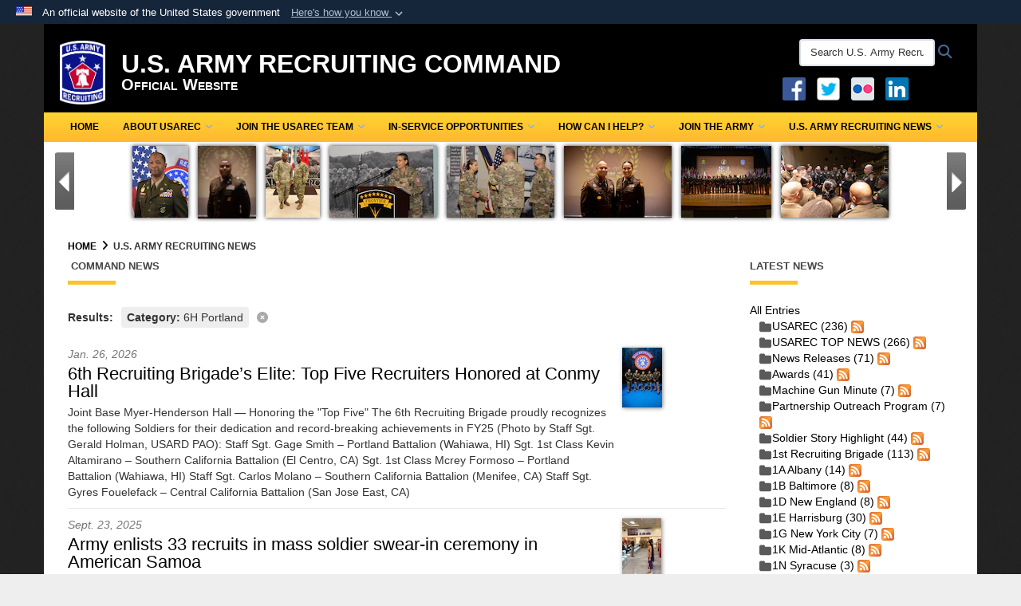

--- FILE ---
content_type: text/html; charset=utf-8
request_url: https://recruiting.army.mil/News/Category/15929/
body_size: 24513
content:
<!DOCTYPE html>
<html  lang="en-US">
<head id="Head"><meta content="text/html; charset=UTF-8" http-equiv="Content-Type" /><title>
	U.S. Army Recruiting News - Category 6H Portland
</title><meta id="MetaDescription" name="description" content="The official website for the Army Recruiting Command (USAREC)" /><meta id="MetaKeywords" name="keywords" content="news, stories, articles, army, recruiting, command, recruiter, us, u.s. army, story" /><meta id="MetaRobots" name="robots" content="INDEX, FOLLOW" /><link href="/Resources/Shared/stylesheets/dnndefault/7.0.0/default.css?cdv=3772" type="text/css" rel="stylesheet"/><link href="/DesktopModules/SlideShow/module.css?cdv=3772" type="text/css" rel="stylesheet"/><link href="/DesktopModules/ArticleCS/module.css?cdv=3772" type="text/css" rel="stylesheet"/><link href="/DesktopModules/ArticleCSDashboard/module.css?cdv=3772" type="text/css" rel="stylesheet"/><link href="/desktopmodules/SlideShow/Templates/Army/template.css?cdv=3772" type="text/css" rel="stylesheet"/><link href="/Desktopmodules/SharedLibrary/Plugins/Bootstrap/css/bootstrap.min.css?cdv=3772" type="text/css" rel="stylesheet"/><link href="/Portals/_default/Skins/DOD2/skin.css?cdv=3772" type="text/css" rel="stylesheet"/><link href="/Portals/_default/Containers/DOD2/container.css?cdv=3772" type="text/css" rel="stylesheet"/><link href="/Portals/15/portal.css?cdv=3772" type="text/css" rel="stylesheet"/><link href="/Desktopmodules/SharedLibrary/Plugins/SocialIcons/css/fa-social-icons.css?cdv=3772" type="text/css" rel="stylesheet"/><link href="/Desktopmodules/SharedLibrary/Plugins/Skin/SkipNav/css/skipnav.css?cdv=3772" type="text/css" rel="stylesheet"/><link href="/DesktopModules/SharedLibrary/ValidatedPlugins/aos/aos.css?cdv=3772" type="text/css" rel="stylesheet"/><link href="/Desktopmodules/SharedLibrary/Plugins/MediaElement4.2.9/mediaelementplayer.css?cdv=3772" type="text/css" rel="stylesheet"/><link href="/Desktopmodules/SharedLibrary/Plugins/carouFredSel/base.css?cdv=3772" type="text/css" rel="stylesheet"/><link href="/desktopmodules/ArticleCS/styles/DOD2/style.css?cdv=3772" type="text/css" rel="stylesheet"/><link href="/Desktopmodules/SharedLibrary/Plugins/ColorBox/colorbox.css?cdv=3772" type="text/css" rel="stylesheet"/><link href="/Desktopmodules/SharedLibrary/ValidatedPlugins/font-awesome6/css/all.min.css?cdv=3772" type="text/css" rel="stylesheet"/><link href="/Desktopmodules/SharedLibrary/ValidatedPlugins/font-awesome6/css/v4-shims.min.css?cdv=3772" type="text/css" rel="stylesheet"/><script src="/Resources/libraries/jQuery/03_07_01/jquery.js?cdv=3772" type="text/javascript"></script><script src="/Resources/libraries/jQuery-Migrate/03_04_01/jquery-migrate.js?cdv=3772" type="text/javascript"></script><script src="/Resources/libraries/jQuery-UI/01_13_03/jquery-ui.min.js?cdv=3772" type="text/javascript"></script><script src="/Resources/libraries/HoverIntent/01_10_01/jquery.hoverIntent.min.js?cdv=3772" type="text/javascript"></script><link id="RobotoSlab" rel="stylesheet" type="text/css" href="https://fonts.googleapis.com/css?family=Open+Sans|Roboto+Slab" /><link rel='icon' href='/Portals/15/favicon (3).ico?ver=JPYZSRXXfh1cpG4IDo4ytA%3d%3d' type='image/x-icon' /><meta name='host' content='DMA Public Web' /><meta name='contact' content='dma.WebSD@mail.mil' /><link rel="stylesheet" type="text/css" href="/DesktopModules/SharedLibrary/Controls/Banner/CSS/usa-banner.css" /><script  src="/Desktopmodules/SharedLibrary/Plugins/GoogleAnalytics/Universal-Federated-Analytics-8.7.js?agency=DOD&subagency=ARMY&sitetopic=dma.web&dclink=true"  id="_fed_an_ua_tag" ></script><style type="text/css">/*Start Dynamic Skin Css*/
.skin-header-background { background-image: url('/Portals/_default/Skins/DOD2/resources/img/header-back.png') !important; }
.skin-footer-background { background-image: url('/Portals/_default/Skins/DOD2/resources/img/footer-back.png') !important; }
</style><meta name="viewport" content="width=device-width,initial-scale=1" /></head>
<body id="Body" style="background-image: url(&#39;/Portals/15/Images/burried.png?ver=hDZtmm2KJSA2CD2bhdrP7g%3d%3d&#39;)">

    <form method="post" action="/News/Category/15929/" id="Form" enctype="multipart/form-data">
<div class="aspNetHidden">
<input type="hidden" name="__EVENTTARGET" id="__EVENTTARGET" value="" />
<input type="hidden" name="__EVENTARGUMENT" id="__EVENTARGUMENT" value="" />
<input type="hidden" name="__VIEWSTATE" id="__VIEWSTATE" value="6Bk+iYsDxJmBWlK0H+lzHA0IFI7RPxMXFkl1+4Qjqs2ZZq8oaDDFbmjJYw3DF3JZhHVinRqAxQoFExe09jfnqoSrz2TFLAqcdP/Zg9kGW/ZZSN5RzOlHSAKS/iOX/7OuHmdy4Ba7ZQ/7SKjOOOID2KCga+HS2ynkYzFsq5ODzbwCiZ0UfAeVpUcu8DyD0jO0wvkCkArj1dUg5dc9clU6YobpcOG7mNM/VWqJfOYqTBScSLpwXvAFnZ46cpR+ZPxACgusx4C/+5KLhswLuWiCilb7eFIj8ZJDf83cduplU1TknerRLPBjcObbqt1/mUWZ7yyuYZJ0Huvcp4A6GHSv8haemLu/MpXd+3bkjdbB+rgQitjUg9tyht6k7L9diI6NUZKe4OZzm+OeQTYWQkW51XOL8eN8fTGYOp+LS44xuYt13EG9e+ZytKCKpJT/z84cMf8n4h8V6nh6JVtS7dKbOz5EMxLXHMUsNfGzqYmgM9IOYUIPxnxB8DduyvadyJyBp2AXvWmMPhSUnPjuOqEImJYJlqyfw7rZgOhjekNaCFemkcs+V8JNoaqrgV+ONNFadmxGQqK5c1BV4uEHMZq+o6zRSWuMsxG3x0RAlm0/qyR0rt9nFs30jLateyaXMJZb092WEzE0duR4zWDVz6MNqS0V6wYhcKWILZuixJxlroSGu9sb401GWBHcZ7caoT++U0PBq4RBaCePFi0V1Wefc8StghCBChX/MmoTkKPCMefq5L5gdoIyjZBvaxNu5vHFLkwM3ZyeLmiWmuvTFioyZXfPsRhzOHVTKX5QzTD7NtNQzJVySswB75Bl9LLZllkQ9n4AuFKSlp4+hwo2al9YMdYxZ0SVe+sm81ZAbGDNeD/iRdG2HoKFuP588A0Fluq/T1c5ubI2jBiB6R/oDQxMmRW2iyVpQY1kb3cJrcyiEo5lqzAyiEuQ7Ig/HClx+44zC1hbwu4YKHd6Y7HIoejqINkvdjetubG3H3TIRgwjviITV+Y+DfMlLiyvRvCqophStkuno76cr0hzZLrf93S4Pp+TaaDHZEb9nC2FgQ0sOIsi2NL8WpGLA+xGcuiKhGCBZbycOXH3T+CopOFRkh+3xj35RW6//nNLQlzRTMIbsn4+pBsyOuZrYyrls9B2t2yzJRhGYTmeJmEvUtReuAWtUGZzm4nXb5KlrphPF/kCBbhONPTp3VSo0RtyNfZVkB8Wf5of99F27cNxlYMFYgzXsRZZPrhIzfVyS3p1pDnmq8gMrtsq0JFCAZvd7576w5AWLYem8qZnitZQ+ByYeGPIx5chR5uxoGbTpLf2gvdIVaGcuJbky/TXFeAOJd9VDVrriEROhPrnGFkpDN+rf7YuIyjHErGUFSUC3QQ3yn6xJ8BFu0ZmSCvnLememUHy52g7fmkrmzOlFGbgsHarosxXbRosNwsgzwUfLv5j1SjwdOTkb0dTRgL4tbwQ5EFxeKEM/lgDkTGGt60PXNf0g7eg2FjRJHOvvlT9qWRj8Au1lJ1bZGNo49kh3AaervbOnNmZWBCwbUw69JMXGHUAINcr7yHGRZXtt5YPOIaXXk9JHl4v+DdhQSbZhwH/YMpuWIiMEiZFVDNaJaIRVm+MiWQw0BLty0tGlBbb7TaqFm0FWj/syksP1TfUPpAKWcgaPO9x3awZAiMvLVd7sH3xn3JEuIFMKDZlDnGu/VKn87KHsBRQYO3NIwrLOkEn1wNjguMl4lbwv2STU1HNghMVLpWUE5khqdgYwObJVL0BgevD2Qm+fGGUGE8CnuObL4j/URvnv0+GtsQVICENSaNqFCxuFFLbcMni+oVZ/[base64]/92rEIPOeUo61hr5k78SBNlX40pihvCL0+D1BVbPNqqrXNzXtVrWW0KbSPfdpxUg0gZQx+HRnwPEp1aED/KsiBBN1Oq8ET6Bpii7az1XJ2i7DWquKafmdN79X62hpMF0fBKOQWPLqgnlIzkwqfm9pDC6ejd4I0xZUIZ4hbydlfhvvWFIDgIR8kB8IM3t5y9JEP7kqbk+gq4DEZTiM9RdDhynl/Qf2dPRnVE/BLxzlNNFjDwUxChg1ogZ4WIK0RAR2wGYiT2EH1WubaNiYNPuKM7R8s32YH54R4ukamTHN6ZyfaPxTcoPgQGatYGT3hb9pQaLusDOoqVs/f1t2YeIXHlSwWrnTsaiWJb31ehIuuriYaKvgMHDvlCrpvIZ2wtEym8lJuBr0jFs8Wm2pjHAv9N6GSQ083hV7TY3t9A1H3/1K1bfpjqOiB1+raynGY8H4lbB/MrITxxA6zoZeM269B3MQKLBMxcFqkWE+Jvnitz+UQofaUcgn99tmGOKd4sQ0HNsfIVfYjwPBvHMiNKKZ4+cKz4ppJHySPylyQf4xF+scjDOO1S18C7y5zFB9pNg+vHWucSlNpNJrnFlTXS3nFbnO9w==" />
</div>

<script type="text/javascript">
//<![CDATA[
var theForm = document.forms['Form'];
if (!theForm) {
    theForm = document.Form;
}
function __doPostBack(eventTarget, eventArgument) {
    if (!theForm.onsubmit || (theForm.onsubmit() != false)) {
        theForm.__EVENTTARGET.value = eventTarget;
        theForm.__EVENTARGUMENT.value = eventArgument;
        theForm.submit();
    }
}
//]]>
</script>


<script src="/WebResource.axd?d=pynGkmcFUV3CCrPMGlUsHxjUGpW3WyTusIei5wnKPcbKIgqIQyD_GfQBhPk1&amp;t=638901627720898773" type="text/javascript"></script>


<script src="/ScriptResource.axd?d=NJmAwtEo3IoASieOHaJmyYFTUz6Cq0r2l1Sy07_VT5Yw0VD7gnCDO9BxN2OTjLQLvpELqq0JRh4SiS3YQDskkW6ND1424MEpgCFIuUFPSXsM2L6mGgY6GeDN5Dfw4RK-kuXohg2&amp;t=32e5dfca" type="text/javascript"></script>
<script src="/ScriptResource.axd?d=dwY9oWetJoLHx-HtE2TIHCKS28gzObfyL67HPOEbbj1OVN5Jqga7H-6b2a9Pa9e4CtPu0iqfSkd0Xq9bBbppoLORtoEw1FCFrgXwud_oHdx1Wu_CdpWMpZlefg_F-4keKLt_TIbdAdrR6Wul0&amp;t=32e5dfca" type="text/javascript"></script>
<div class="aspNetHidden">

	<input type="hidden" name="__VIEWSTATEGENERATOR" id="__VIEWSTATEGENERATOR" value="CA0B0334" />
	<input type="hidden" name="__VIEWSTATEENCRYPTED" id="__VIEWSTATEENCRYPTED" value="" />
	<input type="hidden" name="__EVENTVALIDATION" id="__EVENTVALIDATION" value="/mmduW/mbcpTQ4vOBOMRfwbnXt8kfbYfq3SH0NR5K01HrW8kU2LDuT0FX90Tq5VU7Gh/xtm1OUa/2RbgCt5cqOZ/vKVEvyUoplqIXvWT1SYVJOCp" />
</div><script src="/Desktopmodules/SharedLibrary/Plugins/MediaElement4.2.9/mediaelement-and-player.min.js?cdv=3772" type="text/javascript"></script><script src="/js/dnn.js?cdv=3772" type="text/javascript"></script><script src="/js/dnn.modalpopup.js?cdv=3772" type="text/javascript"></script><script src="/Portals/_default/Skins/DOD2/resources/js/skin.js?cdv=3772" type="text/javascript"></script><script src="/js/dnncore.js?cdv=3772" type="text/javascript"></script><script src="/Desktopmodules/SharedLibrary/Plugins/Mobile-Detect/mobile-detect.min.js?cdv=3772" type="text/javascript"></script><script src="/DesktopModules/SharedLibrary/ValidatedPlugins/aos/aos.js?cdv=3772" type="text/javascript"></script><script src="/portals/_default/Skins/DOD2/resources/js/menu-width-detection.js?cdv=3772" type="text/javascript"></script><script src="/Resources/libraries/jQuery-Migrate/03_00_00/jquery-migrate.js?cdv=3772" type="text/javascript"></script><script src="/Desktopmodules/SharedLibrary/Plugins/DVIDSAnalytics/DVIDSVideoAnalytics.min.js?cdv=3772" type="text/javascript"></script><script src="/Desktopmodules/SharedLibrary/Plugins/TouchSwipe/jquery.touchSwipe.min.js?cdv=3772" type="text/javascript"></script><script src="/Desktopmodules/SharedLibrary/Plugins/Cycle/cycle2.js?cdv=3772" type="text/javascript"></script><script src="/Desktopmodules/SharedLibrary/Plugins/Cycle/jquery.cycle2.swipe.js?cdv=3772" type="text/javascript"></script><script src="/Desktopmodules/SharedLibrary/Plugins/ImageScroll/jquery.imageScroll.min.js?cdv=3772" type="text/javascript"></script><script src="/Desktopmodules/SharedLibrary/Plugins/carouFredSel/jquery.carouFredSel-6.2.1-packed.js?cdv=3772" type="text/javascript"></script><script src="/DesktopModules/ArticleCS/Resources/ArticleCS/js/ArticleCS.js?cdv=3772" type="text/javascript"></script><script src="/Desktopmodules/SharedLibrary/Plugins/ColorBox/jquery.colorbox.js?cdv=3772" type="text/javascript"></script><script src="/js/dnn.servicesframework.js?cdv=3772" type="text/javascript"></script><script src="/Desktopmodules/SharedLibrary/Plugins/Skin/js/common.js?cdv=3772" type="text/javascript"></script><script src="/Desktopmodules/SharedLibrary/Plugins/image-set-polyfill/image-set-polyfill.js?cdv=3772" type="text/javascript"></script>
<script type="text/javascript">
//<![CDATA[
Sys.WebForms.PageRequestManager._initialize('ScriptManager', 'Form', ['tdnn$ctr14768$Article$desktopmodules_articlecs_article_ascx$UpdatePanel1','dnn_ctr14768_Article_desktopmodules_articlecs_article_ascx_UpdatePanel1'], [], [], 90, '');
//]]>
</script>

        
        
        


<!--CDF(Javascript|/Portals/_default/Skins/DOD2/resources/js/skin.js?cdv=3772|DnnBodyProvider|100)-->


<script type="text/javascript">
$('#personaBar-iframe').load(function() {$('#personaBar-iframe').contents().find("head").append($("<style type='text/css'>.personabar .personabarLogo {}</style>")); });
</script>
<div id="dnn_ctl08_header_banner_container" class="header_banner_container">
    <span class="header_banner_inner">
        <div class="header_banner_flag">
            An official website of the United States government 
        <div class="header_banner_accordion" tabindex="0" role="button" aria-expanded="false"><u>Here's how you know 
        <span class="expand-more-container"><svg xmlns="http://www.w3.org/2000/svg" height="24" viewBox="0 0 24 24" width="24">
                <path d="M0 0h24v24H0z" fill="none" />
                <path class="expand-more" d="M16.59 8.59L12 13.17 7.41 8.59 6 10l6 6 6-6z" />
            </svg></span></u></div>
        </div>
        <div class="header_banner_panel" style="">
            <div class="header_banner_panel_item">
                <span class="header_banner_dotgov"></span>
                <div id="dnn_ctl08_bannerContentLeft" class="header_banner_content"><p class="banner-contentLeft-text"><strong> Official websites use .mil </strong></p>A <strong>.mil</strong> website belongs to an official U.S. Department of Defense organization in the United States.</div>
            </div>
            <div class="header_banner_panel_item https">
                <span class="header_banner_https"></span>
                <div id="dnn_ctl08_bannerContentRight" class="header_banner_content"><p class="banner-contentRight-text"><strong>Secure .mil websites use HTTPS</strong></p><div> A <strong>lock (<span class='header_banner_icon_lock'><svg xmlns = 'http://www.w3.org/2000/svg' width='52' height='64' viewBox='0 0 52 64'><title>lock </title><path class='icon_lock' fill-rule='evenodd' d='M26 0c10.493 0 19 8.507 19 19v9h3a4 4 0 0 1 4 4v28a4 4 0 0 1-4 4H4a4 4 0 0 1-4-4V32a4 4 0 0 1 4-4h3v-9C7 8.507 15.507 0 26 0zm0 8c-5.979 0-10.843 4.77-10.996 10.712L15 19v9h22v-9c0-6.075-4.925-11-11-11z' /> </svg></span>)</strong> or <strong> https://</strong> means you’ve safely connected to the .mil website. Share sensitive information only on official, secure websites.</div></div>
            </div>

        </div>
    </span>
</div><style> .header_banner_container{ background-color: #15263b; color: #FFF; } .icon_lock { fill: #FFF;} .header_banner_container .header_banner_content .banner-contentLeft-text, .header_banner_container .header_banner_content .banner-contentRight-text { color: #FFF;} </style>
<script type="text/javascript">

jQuery(document).ready(function() {
initializeSkin();
});

</script>

<script type="text/javascript">
var skinvars = {"SiteName":"U.S. ARMY RECRUITING COMMAND","SiteShortName":"U.S. Army Recruitng Command","SiteSubTitle":"Official Website","aid":"army_usarec","IsSecureConnection":true,"IsBackEnd":false,"DisableShrink":false,"IsAuthenticated":false,"SearchDomain":"search.usa.gov","SiteUrl":"https://recruiting.army.mil/","LastLogin":null,"IsLastLoginFail":false,"IncludePiwik":false,"PiwikSiteID":-1,"SocialLinks":{"Facebook":{"Url":"","Window":"","Relationship":""},"Twitter":{"Url":"","Window":"","Relationship":""},"YouTube":{"Url":"","Window":"","Relationship":""},"Flickr":{"Url":"","Window":"","Relationship":""},"Pintrest":{"Url":"","Window":"","Relationship":""},"Instagram":{"Url":"","Window":"","Relationship":""},"Blog":{"Url":"","Window":"","Relationship":""},"RSS":{"Url":"","Window":"","Relationship":""},"Podcast":{"Url":"","Window":"","Relationship":""},"Email":{"Url":"","Window":"","Relationship":""},"LinkedIn":{"Url":"","Window":"","Relationship":""},"Snapchat":{"Url":"","Window":"","Relationship":""}},"SiteLinks":null,"LogoffTimeout":3300000,"SiteAltLogoText":""};
</script>
<script type="application/ld+json">{"@context":"http://schema.org","@type":"Organization","logo":"https://recruiting.army.mil/Portals/15/USAREC PATCH NEW.jpg?ver=a_yTjum3HaFrKA78k91IMQ%3d%3d","name":"U.S. ARMY RECRUITING COMMAND","url":"https://recruiting.army.mil/","sameAs":[]}</script>



<div class="wrapper container nopad">
    

<div id="skip-link-holder"><a id="skip-link" href="#skip-target">Skip to main content (Press Enter).</a></div>
<header id="main-header" role="banner">
    <div class="skin-header skin-header-background">
        <div class="skin-header-left">
            <button type="button" class="navbar-toggle pull-left skin-nav-toggle no-skin-override" data-toggle="collapse" data-target=".navbar-collapse">
                <span class="sr-only">Toggle navigation</span>
                <span class="fa fa-bars no-skin-override"></span>
            </button>
            <div class="skin-logo">
                <a href="https://recruiting.army.mil/" rel="" target="">
                    <img src="/Portals/15/USAREC PATCH NEW.jpg?ver=a_yTjum3HaFrKA78k91IMQ%3d%3d" alt="Home Logo: U.S. ARMY RECRUITING COMMAND" title="U.S. ARMY RECRUITING COMMAND" class="img-responsive" /></a>
            </div>
            <div class="skin-title">
                <div class="hidden-xs">
                    
                    <span class="title-text withsub">U.S. ARMY RECRUITING COMMAND</span>
                    <span class="subtitle-text">Official Website</span>
                    
                </div>
                <div class="visible-xs title-text">
                    U.S. ARMY RECRUITING COMMAND
                </div>
            </div>
        </div>
        <div class="skin-header-right">
            <div class="skin-search">
                <div class="mobile-search visible-xs pull-right" hidden>
                    <a class="mobile-search-link" href="#" title="Search"><span class="search-icon fa closed fa-lg"></span>
                        <span class="sr-only">Search</span>
                    </a>
                    <div class="mobile-search-popup">
                        <label for="mobileSearch" class="visuallyhidden">Search U.S. Army Recruitng Command: </label>
                        <input type="text" name="mobileSearch" class="skin-search-input usagov-search-autocomplete" maxlength="255" aria-label="Search U.S. Army Recruitng Command" />
                        <a class="skin-search-go" href="#" title="Search"><span class="fa fa-search fa-inverse fa-lg"></span>
                            <span class="sr-only">Search</span>
                        </a>
                    </div>
                </div>
                <div class="desktop-search hidden-xs">
                    <label for="desktopSearch" class="visuallyhidden">Search U.S. Army Recruitng Command: </label>
                    <input type="text" name="desktopSearch" class="skin-search-input usagov-search-autocomplete" maxlength="255" aria-label="Search U.S. Army Recruitng Command" />
                    <a class="skin-search-go" href="#" title="Search"><span class="fa fa-search fa-lg"></span>
                        <span class="sr-only">Search</span>
                    </a>
                </div>
            </div>
            <div id="dnn_Header_socialLinks" class="social header-links hidden-xs">
                <ul class=""><li class=""><a href="https://www.facebook.com/USAREC" target="_blank" rel="noopener noreferrer" aria-label="Facebook opens in a new window" title="Facebook"><img title="Facebook" src="/Portals/15/Images/facebook.png?ver=YDpEpdLjgEAr7G_EWq8ViA%3d%3d" alt="Facebook" /></a></li><li class=""><a href="https://twitter.com/usarec" title="X"><img title="X" src="/Portals/15/Images/twitter.png?ver=4po4S9VeQY3f0a5XKVgt5A%3d%3d" alt="X" /></a></li><li class=""><a href="https://www.flickr.com/photos/usarec/" title="USAREC Flickr"><img title="USAREC Flickr" src="/Portals/15/Images/flickr.png?ver=oEmx0TlOEfgu3PZ_0_Y3AA%3d%3d" alt="USAREC Flickr" /></a></li><li class=""><a href="https://www.linkedin.com/company/usarec-hq" target="_blank" rel="noopener noreferrer" aria-label="USAREC Linked In opens in a new window" title="USAREC Linked In"><img title="USAREC Linked In" src="/Portals/15/In-2C-29px-R.png?ver=KsG-_mHCSprTty_tiR60Cw%3d%3d" alt="USAREC Linked In" /></a></li></ul>
            </div>
            
        </div>
    </div>
    <div class="navbar-collapse nav-main-collapse collapse otnav nopad">
        <div class="container nopad menu new-menu" data-autoexpand="false">
            <nav class="nav-main" role="application">
<ul class="nav nav-main" id="main-nav">
	
    <li class=" top-level ">
    
        <a href="https://recruiting.army.mil/" >Home
		</a>
    
    </li>

    <li class="dropdown  top-level ">
    
        <a href="https://recruiting.army.mil/aboutUSAREC/" aria-expanded="false">About USAREC<span class="fa fa-sm fa-angle-down"></span>
		</a>
    
        <ul class="dropdown-menu">
        
    <li class=" dm  ">
        
			<a href="https://recruiting.army.mil/command_bios/"  style="display:flex;align-items:center" >Leaders
            </a>
        
    </li>

    <li class=" dm dropdown ">
        
			<a href="https://recruiting.army.mil/About-USAREC/Major-Subordinate-Organizations/"  style="display:flex;align-items:center" aria-expanded="false">Major Subordinate Organizations<span class="fa fa-sm fa-angle-right" style="margin-left:20px"></span>
            </a>
        
        <ul  class="dropdown-menu">
        
    <li class=" dm dropdown ">
        
			<a href="https://recruiting.army.mil/bde_bn/"  style="display:flex;align-items:center" aria-expanded="false">U.S. Army Recruiting Division<span class="fa fa-sm fa-angle-right" style="margin-left:20px"></span>
            </a>
        
        <ul  class="dropdown-menu">
        
    <li class=" dm dropdown ">
        
			<a href="https://recruiting.army.mil/1stbde/"  style="display:flex;align-items:center" aria-expanded="false">1st Recruiting Brigade<span class="fa fa-sm fa-angle-right" style="margin-left:20px"></span>
            </a>
        
        <ul  class="dropdown-menu">
        
    <li class=" dm  ">
        
			<a href="https://recruiting.army.mil/1bde/about_1bde/"  style="display:flex;align-items:center" >About 1st Recruiting BDE
            </a>
        
    </li>

    <li class=" dm  ">
        
			<a href="https://recruiting.army.mil/1bde/arriving_1bde/"  style="display:flex;align-items:center" >Arriving Soldiers - 1st Recruiting BDE
            </a>
        
    </li>

    <li class=" dm  ">
        
			<a href="https://recruiting.army.mil/About-USAREC/Major-Subordinate-Organizations/US-Army-Recruiting-Division/1st-Recruiting-Brigade/Education-Resources/"  style="display:flex;align-items:center" >Education Resources
            </a>
        
    </li>

    <li class=" dm dropdown ">
        
			<a href="https://recruiting.army.mil/1stbde/1abn/"  style="display:flex;align-items:center" aria-expanded="false">Albany Recruiting Battalion<span class="fa fa-sm fa-angle-right" style="margin-left:20px"></span>
            </a>
        
        <ul  class="dropdown-menu">
        
    <li class=" dm  ">
        
			<a href="https://recruiting.army.mil/1stbde/1abn1/about_albany/"  style="display:flex;align-items:center" >About Albany Recruiting Battalion
            </a>
        
    </li>

    <li class=" dm  ">
        
			<a href="https://recruiting.army.mil/About-USAREC/Major-Subordinate-Organizations/US-Army-Recruiting-Division/1st-Recruiting-Brigade/Albany-Recruiting-Battalion/Arriving-Soldiers-Albany-Recruiting-Battalion/"  style="display:flex;align-items:center" >Arriving Soldiers - Albany Recruiting Battalion
            </a>
        
    </li>

        </ul>
    
    </li>

    <li class=" dm dropdown ">
        
			<a href="https://recruiting.army.mil/1stbde/1bbn/"  style="display:flex;align-items:center" aria-expanded="false">Baltimore Recruiting Battalion<span class="fa fa-sm fa-angle-right" style="margin-left:20px"></span>
            </a>
        
        <ul  class="dropdown-menu">
        
    <li class=" dm  ">
        
			<a href="https://recruiting.army.mil/About-USAREC/Major-Subordinate-Organizations/US-Army-Recruiting-Division/1st-Recruiting-Brigade/Baltimore-Recruiting-Battalion/About-Baltimore-Recruiting-Battalion/"  style="display:flex;align-items:center" >About Baltimore Recruiting Battalion
            </a>
        
    </li>

    <li class=" dm  ">
        
			<a href="https://recruiting.army.mil/About/Brigades-Battalions/1st-Recruiting-Brigade/Baltimore-Recruiting-Battalion/Arriving-Soldiers-Baltimore-Recruiting-Battalion/"  style="display:flex;align-items:center" >Arriving Soldiers - Baltimore Recruiting Battalion
            </a>
        
    </li>

        </ul>
    
    </li>

    <li class=" dm dropdown ">
        
			<a href="https://recruiting.army.mil/1stbde/1obn/"  style="display:flex;align-items:center" aria-expanded="false">Richmond Recruiting Battalion<span class="fa fa-sm fa-angle-right" style="margin-left:20px"></span>
            </a>
        
        <ul  class="dropdown-menu">
        
    <li class=" dm  ">
        
			<a href="https://recruiting.army.mil/1stbde/1obn/about_1obn/"  style="display:flex;align-items:center" >About Richmond Recruiting Battalion
            </a>
        
    </li>

    <li class=" dm  ">
        
			<a href="https://recruiting.army.mil/1stbde/1obn/arriving_1obn/"  style="display:flex;align-items:center" >Arriving Soldiers - Richmond Recruiting Battalion
            </a>
        
    </li>

        </ul>
    
    </li>

    <li class=" dm dropdown ">
        
			<a href="https://recruiting.army.mil/1stbde/1ebn/"  style="display:flex;align-items:center" aria-expanded="false">Harrisburg Recruiting Battalion<span class="fa fa-sm fa-angle-right" style="margin-left:20px"></span>
            </a>
        
        <ul  class="dropdown-menu">
        
    <li class=" dm  ">
        
			<a href="https://recruiting.army.mil/1stbde/1ebn/about_1ebn/"  style="display:flex;align-items:center" >About Harrisburg Recruiting Battalion
            </a>
        
    </li>

    <li class=" dm  ">
        
			<a href="https://recruiting.army.mil/1stbde/1ebn/arriving_1ebn/"  style="display:flex;align-items:center" >Arriving Soldiers - Harrisburg Recruiting Battalion
            </a>
        
    </li>

        </ul>
    
    </li>

    <li class=" dm dropdown ">
        
			<a href="https://recruiting.army.mil/1stbde/1kbn/"  style="display:flex;align-items:center" aria-expanded="false">Mid-Atlantic Recruiting Battalion<span class="fa fa-sm fa-angle-right" style="margin-left:20px"></span>
            </a>
        
        <ul  class="dropdown-menu">
        
    <li class=" dm  ">
        
			<a href="https://recruiting.army.mil/1stbde/1kbn/about_mid_atlantic/"  style="display:flex;align-items:center" >About Mid-Atlantic Recruiting Battalion
            </a>
        
    </li>

    <li class=" dm  ">
        
			<a href="https://recruiting.army.mil/1stbde/1kbn/arriving_1kbn/"  style="display:flex;align-items:center" >Arriving Soldiers - Mid-Atlantic Recruiting Battalion
            </a>
        
    </li>

        </ul>
    
    </li>

    <li class=" dm dropdown ">
        
			<a href="https://recruiting.army.mil/1stbde/1dbn1/"  style="display:flex;align-items:center" aria-expanded="false">New England Recruiting Battalion<span class="fa fa-sm fa-angle-right" style="margin-left:20px"></span>
            </a>
        
        <ul  class="dropdown-menu">
        
    <li class=" dm  ">
        
			<a href="https://recruiting.army.mil/1stbde/1dbn/About_New_England_BN/"  style="display:flex;align-items:center" >About New England Recruiting Battalion
            </a>
        
    </li>

        </ul>
    
    </li>

    <li class=" dm dropdown ">
        
			<a href="https://recruiting.army.mil/1stbde/1gbn/"  style="display:flex;align-items:center" aria-expanded="false">New York City Recruiting Battalion<span class="fa fa-sm fa-angle-right" style="margin-left:20px"></span>
            </a>
        
        <ul  class="dropdown-menu">
        
    <li class=" dm  ">
        
			<a href="https://recruiting.army.mil/1stbde/1gbn/about_nyc/"  style="display:flex;align-items:center" >About New York City Recruiting Battalion
            </a>
        
    </li>

    <li class=" dm  ">
        
			<a href="https://recruiting.army.mil/1stbde/1gbn/arriving_nyc/"  style="display:flex;align-items:center" >Arriving Soldiers - New York City Recruiting Battalion
            </a>
        
    </li>

        </ul>
    
    </li>

    <li class=" dm dropdown ">
        
			<a href="https://recruiting.army.mil/1stbde/1nbn/"  style="display:flex;align-items:center" aria-expanded="false">Syracuse Recruiting Battalion<span class="fa fa-sm fa-angle-right" style="margin-left:20px"></span>
            </a>
        
        <ul  class="dropdown-menu">
        
    <li class=" dm  ">
        
			<a href="https://recruiting.army.mil/1stbde/1nbn/about_1nbn/"  style="display:flex;align-items:center" >About Syracuse Recruiting Battalion
            </a>
        
    </li>

    <li class=" dm  ">
        
			<a href="https://recruiting.army.mil/1stbde/1nbn/arriving_1nbn/"  style="display:flex;align-items:center" >Arriving Soldiers - Syracuse Recruiting Battalion
            </a>
        
    </li>

        </ul>
    
    </li>

        </ul>
    
    </li>

    <li class=" dm dropdown ">
        
			<a href="https://recruiting.army.mil/2ndbde/"  style="display:flex;align-items:center" aria-expanded="false">2nd Recruiting Brigade<span class="fa fa-sm fa-angle-right" style="margin-left:20px"></span>
            </a>
        
        <ul  class="dropdown-menu">
        
    <li class=" dm  ">
        
			<a href="https://recruiting.army.mil/2ndbde1/about_2ndbde/"  style="display:flex;align-items:center" >About 2nd Recruiting BDE
            </a>
        
    </li>

    <li class=" dm  ">
        
			<a href="https://recruiting.army.mil/2ndbde/arriving_2ndbde/"  style="display:flex;align-items:center" >Arriving Soldiers - 2nd Recruiting BDE
            </a>
        
    </li>

    <li class=" dm dropdown ">
        
			<a href="https://recruiting.army.mil/2ndbde/3abn/"  style="display:flex;align-items:center" aria-expanded="false">Atlanta Recruiting Battalion<span class="fa fa-sm fa-angle-right" style="margin-left:20px"></span>
            </a>
        
        <ul  class="dropdown-menu">
        
    <li class=" dm  ">
        
			<a href="https://recruiting.army.mil/2ndbde/3abn/about_atlanta/"  style="display:flex;align-items:center" >About Atlanta Recruiting Battalion
            </a>
        
    </li>

    <li class=" dm  ">
        
			<a href="https://recruiting.army.mil/2ndbde/3abn/arriving_atlanta/"  style="display:flex;align-items:center" >Arriving Soldiers - Atlanta Recruiting Battalion
            </a>
        
    </li>

        </ul>
    
    </li>

    <li class=" dm dropdown ">
        
			<a href="https://recruiting.army.mil/2ndbde/3dbn/"  style="display:flex;align-items:center" aria-expanded="false">Columbia Recruiting Battalion<span class="fa fa-sm fa-angle-right" style="margin-left:20px"></span>
            </a>
        
        <ul  class="dropdown-menu">
        
    <li class=" dm  ">
        
			<a href="https://recruiting.army.mil/2ndbde/3dbn/about_columbia/"  style="display:flex;align-items:center" >About Columbia Recruiting Battalion
            </a>
        
    </li>

    <li class=" dm  ">
        
			<a href="https://recruiting.army.mil/2ndbde/3dbn/arriving_columbia/"  style="display:flex;align-items:center" >Arriving Soldiers - Columbia Recruiting Battalion
            </a>
        
    </li>

        </ul>
    
    </li>

    <li class=" dm dropdown ">
        
			<a href="https://recruiting.army.mil/2ndbde/3ebn/"  style="display:flex;align-items:center" aria-expanded="false">Jacksonville Recruiting Battalion<span class="fa fa-sm fa-angle-right" style="margin-left:20px"></span>
            </a>
        
        <ul  class="dropdown-menu">
        
    <li class=" dm  ">
        
			<a href="https://recruiting.army.mil/2ndbde/3ebn/about_jacksonville/"  style="display:flex;align-items:center" >About Jacksonville Recruiting Battalion
            </a>
        
    </li>

    <li class=" dm  ">
        
			<a href="https://recruiting.army.mil/2ndbde/3ebn/arriving_jacksonville/"  style="display:flex;align-items:center" >Arriving Soldiers - Jacksonville Recruiting BN
            </a>
        
    </li>

    <li class=" dm  ">
        
			<a href="https://recruiting.army.mil/About-USAREC/Major-Subordinate-Organizations/US-Army-Recruiting-Division/2nd-Recruiting-Brigade/Jacksonville-Recruiting-Battalion/Soldier-and-Family-Assistance/"  style="display:flex;align-items:center" >Soldier and Family Assistance
            </a>
        
    </li>

        </ul>
    
    </li>

    <li class=" dm dropdown ">
        
			<a href="https://recruiting.army.mil/2ndbde/3gbn/"  style="display:flex;align-items:center" aria-expanded="false">Miami Recruiting Battalion<span class="fa fa-sm fa-angle-right" style="margin-left:20px"></span>
            </a>
        
        <ul  class="dropdown-menu">
        
    <li class=" dm  ">
        
			<a href="https://recruiting.army.mil/2ndbde/about_3gbn/"  style="display:flex;align-items:center" >About Miami Recruiting Battalion
            </a>
        
    </li>

    <li class=" dm  ">
        
			<a href="https://recruiting.army.mil/About-USAREC/Major-Subordinate-Organizations/US-Army-Recruiting-Division/2nd-Recruiting-Brigade/Miami-Recruiting-Battalion/Arriving-Soldiers-Miami/"  style="display:flex;align-items:center" >Arriving Soldiers Miami
            </a>
        
    </li>

        </ul>
    
    </li>

    <li class=" dm dropdown ">
        
			<a href="https://recruiting.army.mil/2ndbde/3hbn/"  style="display:flex;align-items:center" aria-expanded="false">Montgomery Recruiting Battalion<span class="fa fa-sm fa-angle-right" style="margin-left:20px"></span>
            </a>
        
        <ul  class="dropdown-menu">
        
    <li class=" dm  ">
        
			<a href="https://recruiting.army.mil/2ndbde/3hbn_about/"  style="display:flex;align-items:center" >About Montgomery Recruiting Battalion
            </a>
        
    </li>

    <li class=" dm  ">
        
			<a href="https://recruiting.army.mil/2ndbde/3hbn_arriving/"  style="display:flex;align-items:center" >Arriving Soldiers Montgomery
            </a>
        
    </li>

        </ul>
    
    </li>

    <li class=" dm dropdown ">
        
			<a href="https://recruiting.army.mil/2ndbde/3jbn/"  style="display:flex;align-items:center" aria-expanded="false">Raleigh Recruiting Battalion<span class="fa fa-sm fa-angle-right" style="margin-left:20px"></span>
            </a>
        
        <ul  class="dropdown-menu">
        
    <li class=" dm  ">
        
			<a href="https://recruiting.army.mil/2ndbde/3jbn/About_Raleigh/"  style="display:flex;align-items:center" >About Raleigh Recruiting Battalion
            </a>
        
    </li>

    <li class=" dm  ">
        
			<a href="https://recruiting.army.mil/2ndbde/3jbn/Arriving_Soldiers_Raleigh/"  style="display:flex;align-items:center" >Arriving Soldiers - Raleigh Recruiting Battalion
            </a>
        
    </li>

        </ul>
    
    </li>

    <li class=" dm dropdown ">
        
			<a href="https://recruiting.army.mil/2ndbde/3nbn/"  style="display:flex;align-items:center" aria-expanded="false">Tampa Recruiting Battalion<span class="fa fa-sm fa-angle-right" style="margin-left:20px"></span>
            </a>
        
        <ul  class="dropdown-menu">
        
    <li class=" dm  ">
        
			<a href="https://recruiting.army.mil/About-USAREC/Major-Subordinate-Organizations/US-Army-Recruiting-Division/2nd-Recruiting-Brigade/Tampa-Recruiting-Battalion/About-Tampa/"  style="display:flex;align-items:center" >About Tampa
            </a>
        
    </li>

    <li class=" dm  ">
        
			<a href="https://recruiting.army.mil/About-USAREC/Major-Subordinate-Organizations/US-Army-Recruiting-Division/2nd-Recruiting-Brigade/Tampa-Recruiting-Battalion/Arriving-Soldiers-Tampa/"  style="display:flex;align-items:center" >Arriving Soldiers Tampa
            </a>
        
    </li>

        </ul>
    
    </li>

    <li class=" dm dropdown ">
        
			<a href="https://recruiting.army.mil/2ndbde/3tbn/"  style="display:flex;align-items:center" aria-expanded="false">Baton Rouge Recruiting Battalion<span class="fa fa-sm fa-angle-right" style="margin-left:20px"></span>
            </a>
        
        <ul  class="dropdown-menu">
        
    <li class=" dm  ">
        
			<a href="https://recruiting.army.mil/2ndbde/3tbn/about_3tbn/"  style="display:flex;align-items:center" >About Baton Rouge Recruiting Battalion
            </a>
        
    </li>

    <li class=" dm  ">
        
			<a href="https://recruiting.army.mil/About-USAREC/Major-Subordinate-Organizations/US-Army-Recruiting-Division/2nd-Recruiting-Brigade/Baton-Rouge-Recruiting-Battalion/Arriving-Soldiers-Baton-Rouge/"  style="display:flex;align-items:center" >Arriving Soldiers Baton Rouge
            </a>
        
    </li>

        </ul>
    
    </li>

        </ul>
    
    </li>

    <li class=" dm dropdown ">
        
			<a href="https://recruiting.army.mil/3rdbde/"  style="display:flex;align-items:center" aria-expanded="false">3rd Recruiting Brigade<span class="fa fa-sm fa-angle-right" style="margin-left:20px"></span>
            </a>
        
        <ul  class="dropdown-menu">
        
    <li class=" dm  ">
        
			<a href="https://recruiting.army.mil/3rdbde/about_3rdbde/"  style="display:flex;align-items:center" >About 3rd Recruiting BDE
            </a>
        
    </li>

    <li class=" dm  ">
        
			<a href="https://recruiting.army.mil/3rdbde/arriving_3rdbde/"  style="display:flex;align-items:center" >Arriving Soldiers - 3rd Recruiting BDE
            </a>
        
    </li>

    <li class=" dm dropdown ">
        
			<a href="https://recruiting.army.mil/3rdbde/5abn/"  style="display:flex;align-items:center" aria-expanded="false">Chicago Recruiting Battalion<span class="fa fa-sm fa-angle-right" style="margin-left:20px"></span>
            </a>
        
        <ul  class="dropdown-menu">
        
    <li class=" dm  ">
        
			<a href="https://recruiting.army.mil/3rdbde/5abn/about_5abn/"  style="display:flex;align-items:center" >About Chicago Recruiting Battalion
            </a>
        
    </li>

    <li class=" dm  ">
        
			<a href="https://recruiting.army.mil/3rdbde/5abn/arriving_5abn/"  style="display:flex;align-items:center" >Arriving Soldiers - Chicago Recruiting Battalion
            </a>
        
    </li>

        </ul>
    
    </li>

    <li class=" dm dropdown ">
        
			<a href="https://recruiting.army.mil/3rdbde/5cbn/"  style="display:flex;align-items:center" aria-expanded="false">Cleveland Recruiting Battalion<span class="fa fa-sm fa-angle-right" style="margin-left:20px"></span>
            </a>
        
        <ul  class="dropdown-menu">
        
    <li class=" dm  ">
        
			<a href="https://recruiting.army.mil/3rdbde/5cbn/about_5cbn/"  style="display:flex;align-items:center" >About Cleveland Recruiting Battalion
            </a>
        
    </li>

    <li class=" dm  ">
        
			<a href="https://recruiting.army.mil/3rdbde/5cbn/arriving_5cbn/"  style="display:flex;align-items:center" >Arriving Soldiers - Cleveland Recruiting Battalion
            </a>
        
    </li>

        </ul>
    
    </li>

    <li class=" dm dropdown ">
        
			<a href="https://recruiting.army.mil/3rdbde/5dbn/"  style="display:flex;align-items:center" aria-expanded="false">Columbus Recruiting Battalion<span class="fa fa-sm fa-angle-right" style="margin-left:20px"></span>
            </a>
        
        <ul  class="dropdown-menu">
        
    <li class=" dm  ">
        
			<a href="https://recruiting.army.mil/About-USAREC/Major-Subordinate-Organizations/US-Army-Recruiting-Division/3rd-Recruiting-Brigade/Columbus-Recruiting-Battalion/About-Columbus/"  style="display:flex;align-items:center" >About Columbus
            </a>
        
    </li>

    <li class=" dm  ">
        
			<a href="https://recruiting.army.mil/About-USAREC/Major-Subordinate-Organizations/US-Army-Recruiting-Division/3rd-Recruiting-Brigade/Columbus-Recruiting-Battalion/Arriving-Soldiers-Columbus/"  style="display:flex;align-items:center" >Arriving Soldiers Columbus
            </a>
        
    </li>

        </ul>
    
    </li>

    <li class=" dm dropdown ">
        
			<a href="https://recruiting.army.mil/3rdbde/5hbn/"  style="display:flex;align-items:center" aria-expanded="false">Indianapolis Recruiting Battalion<span class="fa fa-sm fa-angle-right" style="margin-left:20px"></span>
            </a>
        
        <ul  class="dropdown-menu">
        
    <li class=" dm  ">
        
			<a href="https://recruiting.army.mil/3rdbde/about_5hbn/"  style="display:flex;align-items:center" >About Indianapolis
            </a>
        
    </li>

    <li class=" dm  ">
        
			<a href="https://recruiting.army.mil/3rdbde/arriving_5hbn/"  style="display:flex;align-items:center" >Arriving Soldiers Indianapolis
            </a>
        
    </li>

        </ul>
    
    </li>

    <li class=" dm dropdown ">
        
			<a href="https://recruiting.army.mil/3rdbde/5ibn/"  style="display:flex;align-items:center" aria-expanded="false">Great Lakes Recruiting Battalion<span class="fa fa-sm fa-angle-right" style="margin-left:20px"></span>
            </a>
        
        <ul  class="dropdown-menu">
        
    <li class=" dm  ">
        
			<a href="https://recruiting.army.mil/3rdbde/about_5ibn/"  style="display:flex;align-items:center" >About Great Lakes
            </a>
        
    </li>

    <li class=" dm  ">
        
			<a href="https://recruiting.army.mil/3rdbde/arriving_5ibn/"  style="display:flex;align-items:center" >Arriving Soldiers Great Lakes
            </a>
        
    </li>

        </ul>
    
    </li>

    <li class=" dm dropdown ">
        
			<a href="https://recruiting.army.mil/3rdbde/5jbn/"  style="display:flex;align-items:center" aria-expanded="false">Milwaukee Recruiting Battalion<span class="fa fa-sm fa-angle-right" style="margin-left:20px"></span>
            </a>
        
        <ul  class="dropdown-menu">
        
    <li class=" dm  ">
        
			<a href="https://recruiting.army.mil/3rdbde/about_Milwaukee/"  style="display:flex;align-items:center" >About Milwaukee BN
            </a>
        
    </li>

    <li class=" dm  ">
        
			<a href="https://recruiting.army.mil/3rdbde/arriving_Milwaukee/"  style="display:flex;align-items:center" >Arriving Soldiers Milwaukee BN
            </a>
        
    </li>

        </ul>
    
    </li>

    <li class=" dm dropdown ">
        
			<a href="https://recruiting.army.mil/3rdbde/5kbn/"  style="display:flex;align-items:center" aria-expanded="false">Minneapolis Recruiting Battalion<span class="fa fa-sm fa-angle-right" style="margin-left:20px"></span>
            </a>
        
        <ul  class="dropdown-menu">
        
    <li class=" dm  ">
        
			<a href="https://recruiting.army.mil/3rdbde/5kbn/about_5kbn/"  style="display:flex;align-items:center" >About Minneapolis
            </a>
        
    </li>

    <li class=" dm  ">
        
			<a href="https://recruiting.army.mil/About-USAREC/Major-Subordinate-Organizations/US-Army-Recruiting-Division/3rd-Recruiting-Brigade/Minneapolis-Recruiting-Battalion/Arriving-Soldiers-Minneapolis/"  style="display:flex;align-items:center" >Arriving Soldiers Minneapolis
            </a>
        
    </li>

        </ul>
    
    </li>

    <li class=" dm dropdown ">
        
			<a href="https://recruiting.army.mil/3rdbde/5nbn/"  style="display:flex;align-items:center" aria-expanded="false">Nashville Recruiting Battalion<span class="fa fa-sm fa-angle-right" style="margin-left:20px"></span>
            </a>
        
        <ul  class="dropdown-menu">
        
    <li class=" dm  ">
        
			<a href="https://recruiting.army.mil/About-USAREC/Major-Subordinate-Organizations/US-Army-Recruiting-Division/3rd-Recruiting-Brigade/Nashville-Recruiting-Battalion/About-Nashville/"  style="display:flex;align-items:center" >About Nashville
            </a>
        
    </li>

    <li class=" dm  ">
        
			<a href="https://recruiting.army.mil/About-USAREC/Major-Subordinate-Organizations/US-Army-Recruiting-Division/3rd-Recruiting-Brigade/Nashville-Recruiting-Battalion/Arriving-Soldiers-Nashville/"  style="display:flex;align-items:center" >Arriving Soldiers Nashville
            </a>
        
    </li>

        </ul>
    
    </li>

    <li class=" dm  ">
        
			<a href="https://recruiting.army.mil/About-USAREC/Major-Subordinate-Organizations/US-Army-Recruiting-Division/3rd-Recruiting-Brigade/3rd-Brigade-Wellness-Team/"  style="display:flex;align-items:center" >3rd Brigade Wellness Team
            </a>
        
    </li>

        </ul>
    
    </li>

    <li class=" dm dropdown ">
        
			<a href="https://recruiting.army.mil/5thbde/"  style="display:flex;align-items:center" aria-expanded="false">5th Recruiting Brigade<span class="fa fa-sm fa-angle-right" style="margin-left:20px"></span>
            </a>
        
        <ul  class="dropdown-menu">
        
    <li class=" dm  ">
        
			<a href="https://recruiting.army.mil/5thbde/about_5thbde/"  style="display:flex;align-items:center" >About 5th Recruiting BDE
            </a>
        
    </li>

    <li class=" dm  ">
        
			<a href="https://recruiting.army.mil/5thbde/arriving_5thbde/"  style="display:flex;align-items:center" >Arriving Soldier - 5th Recruiting BDE
            </a>
        
    </li>

    <li class=" dm dropdown ">
        
			<a href="https://recruiting.army.mil/5thbde/4cbn/"  style="display:flex;align-items:center" aria-expanded="false">4C Dallas Recruiting Battalion<span class="fa fa-sm fa-angle-right" style="margin-left:20px"></span>
            </a>
        
        <ul  class="dropdown-menu">
        
    <li class=" dm  ">
        
			<a href="https://recruiting.army.mil/About-USAREC/Major-Subordinate-Organizations/US-Army-Recruiting-Division/5th-Recruiting-Brigade/4C-Dallas-Recruiting-Battalion/About-Dallas/"  style="display:flex;align-items:center" >About Dallas
            </a>
        
    </li>

    <li class=" dm  ">
        
			<a href="https://recruiting.army.mil/About-USAREC/Major-Subordinate-Organizations/US-Army-Recruiting-Division/5th-Recruiting-Brigade/4C-Dallas-Recruiting-Battalion/Arriving-Soldiers-Dallas/"  style="display:flex;align-items:center" >Arriving Soldiers Dallas
            </a>
        
    </li>

        </ul>
    
    </li>

    <li class=" dm dropdown ">
        
			<a href="https://recruiting.army.mil/5thbde/4dbn/"  style="display:flex;align-items:center" aria-expanded="false">4D Denver Recruiting Battalion<span class="fa fa-sm fa-angle-right" style="margin-left:20px"></span>
            </a>
        
        <ul  class="dropdown-menu">
        
    <li class=" dm  ">
        
			<a href="https://recruiting.army.mil/5thbde/4dbn/about_4dbn/"  style="display:flex;align-items:center" >About Denver Recruiting Battalion
            </a>
        
    </li>

    <li class=" dm  ">
        
			<a href="https://recruiting.army.mil/5thbde/4dbn/arriving_4dbn/"  style="display:flex;align-items:center" >Arriving Soldiers - Denver Recruiting BN
            </a>
        
    </li>

        </ul>
    
    </li>

    <li class=" dm dropdown ">
        
			<a href="https://recruiting.army.mil/5thbde/4ebn/"  style="display:flex;align-items:center" aria-expanded="false">4E Houston Recruiting Battalion<span class="fa fa-sm fa-angle-right" style="margin-left:20px"></span>
            </a>
        
        <ul  class="dropdown-menu">
        
    <li class=" dm  ">
        
			<a href="https://recruiting.army.mil/About-USAREC/Major-Subordinate-Organizations/US-Army-Recruiting-Division/5th-Recruiting-Brigade/4E-Houston-Recruiting-Battalion/About-Houston/"  style="display:flex;align-items:center" >About Houston
            </a>
        
    </li>

    <li class=" dm  ">
        
			<a href="https://recruiting.army.mil/About-USAREC/Major-Subordinate-Organizations/US-Army-Recruiting-Division/5th-Recruiting-Brigade/4E-Houston-Recruiting-Battalion/Arriving-Soldiers-Houston/"  style="display:flex;align-items:center" >Arriving Soldiers Houston
            </a>
        
    </li>

        </ul>
    
    </li>

    <li class=" dm dropdown ">
        
			<a href="https://recruiting.army.mil/5thbde/4gbn/"  style="display:flex;align-items:center" aria-expanded="false">4G Kansas City Recruiting Battalion<span class="fa fa-sm fa-angle-right" style="margin-left:20px"></span>
            </a>
        
        <ul  class="dropdown-menu">
        
    <li class=" dm  ">
        
			<a href="https://recruiting.army.mil/5thbde/4gbn/about_4gbn/"  style="display:flex;align-items:center" >About Kansas City
            </a>
        
    </li>

    <li class=" dm  ">
        
			<a href="https://recruiting.army.mil/5thbde/4gbn/arriving_4gbn/"  style="display:flex;align-items:center" >Arriving Soldiers Kansas City
            </a>
        
    </li>

        </ul>
    
    </li>

    <li class=" dm dropdown ">
        
			<a href="https://recruiting.army.mil/5thbde/4jbn/"  style="display:flex;align-items:center" aria-expanded="false">4J Oklahoma City Recruiting Battalion<span class="fa fa-sm fa-angle-right" style="margin-left:20px"></span>
            </a>
        
        <ul  class="dropdown-menu">
        
    <li class=" dm  ">
        
			<a href="https://recruiting.army.mil/5thbde/4jbn1/about_OKC/"  style="display:flex;align-items:center" >About Oklahoma City
            </a>
        
    </li>

    <li class=" dm  ">
        
			<a href="https://recruiting.army.mil/5thbde/4jbn1/arriving_OKC/"  style="display:flex;align-items:center" >Arriving Soldiers Oklahoma City
            </a>
        
    </li>

        </ul>
    
    </li>

    <li class=" dm dropdown ">
        
			<a href="https://recruiting.army.mil/5thbde/4kbn/"  style="display:flex;align-items:center" aria-expanded="false">4K San Antonio Recruiting Battalion<span class="fa fa-sm fa-angle-right" style="margin-left:20px"></span>
            </a>
        
        <ul  class="dropdown-menu">
        
    <li class=" dm  ">
        
			<a href="https://recruiting.army.mil/About-USAREC/Major-Subordinate-Organizations/US-Army-Recruiting-Division/5th-Recruiting-Brigade/4K-San-Antonio-Recruiting-Battalion/About-San-Antonio/"  style="display:flex;align-items:center" >About San Antonio
            </a>
        
    </li>

    <li class=" dm  ">
        
			<a href="https://recruiting.army.mil/About-USAREC/Major-Subordinate-Organizations/US-Army-Recruiting-Division/5th-Recruiting-Brigade/4K-San-Antonio-Recruiting-Battalion/Arriving-Soldiers-San-Antonio/"  style="display:flex;align-items:center" >Arriving Soldiers San Antonio
            </a>
        
    </li>

        </ul>
    
    </li>

    <li class=" dm dropdown ">
        
			<a href="https://recruiting.army.mil/5thbde/4pbn/"  style="display:flex;align-items:center" aria-expanded="false">4P Phoenix Recruiting Battalion<span class="fa fa-sm fa-angle-right" style="margin-left:20px"></span>
            </a>
        
        <ul  class="dropdown-menu">
        
    <li class=" dm  ">
        
			<a href="https://recruiting.army.mil/5thbde/4pbn/about_4pbn/"  style="display:flex;align-items:center" >About Phoenix Recruiting Battalion
            </a>
        
    </li>

    <li class=" dm  ">
        
			<a href="https://recruiting.army.mil/PRBcommandteam/"  style="display:flex;align-items:center" >Phoenix Recruiting Battalion Leadership
            </a>
        
    </li>

    <li class=" dm  ">
        
			<a href="https://recruiting.army.mil/5thbde/4pbn/arriving_4pbn/"  style="display:flex;align-items:center" >Arriving Soldiers - Phoenix Recruiting Battalion
            </a>
        
    </li>

        </ul>
    
    </li>

        </ul>
    
    </li>

    <li class=" dm dropdown ">
        
			<a href="https://recruiting.army.mil/6thbde/"  style="display:flex;align-items:center" aria-expanded="false">6th Recruiting Brigade<span class="fa fa-sm fa-angle-right" style="margin-left:20px"></span>
            </a>
        
        <ul  class="dropdown-menu">
        
    <li class=" dm  ">
        
			<a href="https://recruiting.army.mil/6thbde/about_6thbde/"  style="display:flex;align-items:center" >About 6th Recruiting Brigade
            </a>
        
    </li>

    <li class=" dm  ">
        
			<a href="https://recruiting.army.mil/6thbde/arriving_6thbde/"  style="display:flex;align-items:center" >Arriving Soldiers - 6th Recruiting BDE
            </a>
        
    </li>

    <li class=" dm dropdown ">
        
			<a href="https://recruiting.army.mil/6thbde/6fbn/"  style="display:flex;align-items:center" aria-expanded="false">Los Angeles Recruiting Battalion<span class="fa fa-sm fa-angle-right" style="margin-left:20px"></span>
            </a>
        
        <ul  class="dropdown-menu">
        
    <li class=" dm  ">
        
			<a href="https://recruiting.army.mil/6fbn/about_6fbn/"  style="display:flex;align-items:center" >About Los Angeles Recruiting BN
            </a>
        
    </li>

    <li class=" dm  ">
        
			<a href="https://recruiting.army.mil/6fbn/arriving_6fbn/"  style="display:flex;align-items:center" >Arriving Soldiers - Los Angeles Recruiting BN
            </a>
        
    </li>

        </ul>
    
    </li>

    <li class=" dm dropdown ">
        
			<a href="https://recruiting.army.mil/6thbde/6hbn/"  style="display:flex;align-items:center" aria-expanded="false">Portland Recruiting Battalion<span class="fa fa-sm fa-angle-right" style="margin-left:20px"></span>
            </a>
        
        <ul  class="dropdown-menu">
        
    <li class=" dm  ">
        
			<a href="https://recruiting.army.mil/6thbde/6hbn1/about_portland/"  style="display:flex;align-items:center" >About Portland Recruiting Battalion
            </a>
        
    </li>

    <li class=" dm  ">
        
			<a href="https://recruiting.army.mil/About-USAREC/Major-Subordinate-Organizations/US-Army-Recruiting-Division/6th-Recruiting-Brigade/Portland-Recruiting-Battalion/Arriving-Soldiers-Portland/"  style="display:flex;align-items:center" >Arriving Soldiers Portland
            </a>
        
    </li>

        </ul>
    
    </li>

    <li class=" dm dropdown ">
        
			<a href="https://recruiting.army.mil/6thbde/6ibn/"  style="display:flex;align-items:center" aria-expanded="false">Northern California Recruiting Battalion<span class="fa fa-sm fa-angle-right" style="margin-left:20px"></span>
            </a>
        
        <ul  class="dropdown-menu">
        
    <li class=" dm  ">
        
			<a href="https://recruiting.army.mil/6thbde/about_6ibn/"  style="display:flex;align-items:center" >About Northern California
            </a>
        
    </li>

    <li class=" dm  ">
        
			<a href="https://recruiting.army.mil/6thbde/arriving_6ibn/"  style="display:flex;align-items:center" >Arriving Soldiers Northern California
            </a>
        
    </li>

        </ul>
    
    </li>

    <li class=" dm dropdown ">
        
			<a href="https://recruiting.army.mil/6thbde/6jbn/"  style="display:flex;align-items:center" aria-expanded="false">6J Mountain West<span class="fa fa-sm fa-angle-right" style="margin-left:20px"></span>
            </a>
        
        <ul  class="dropdown-menu">
        
    <li class=" dm  ">
        
			<a href="https://recruiting.army.mil/About-USAREC/Major-Subordinate-Organizations/US-Army-Recruiting-Division/6th-Recruiting-Brigade/6J-Mountain-West/About-Mountain-West/"  style="display:flex;align-items:center" >About Mountain West
            </a>
        
    </li>

    <li class=" dm  ">
        
			<a href="https://recruiting.army.mil/About-USAREC/Major-Subordinate-Organizations/US-Army-Recruiting-Division/6th-Recruiting-Brigade/6J-Mountain-West/Arriving-Soldiers-Mountain-West/"  style="display:flex;align-items:center" >Arriving Soldiers Mountain West
            </a>
        
    </li>

        </ul>
    
    </li>

    <li class=" dm dropdown ">
        
			<a href="https://recruiting.army.mil/6thbde/6kbn/"  style="display:flex;align-items:center" aria-expanded="false">Southern California Recruiting Battalion<span class="fa fa-sm fa-angle-right" style="margin-left:20px"></span>
            </a>
        
        <ul  class="dropdown-menu">
        
    <li class=" dm  ">
        
			<a href="https://recruiting.army.mil/6thbde/6kbn/about_6kbn/"  style="display:flex;align-items:center" >About Southern Cal
            </a>
        
    </li>

    <li class=" dm  ">
        
			<a href="https://recruiting.army.mil/6thbde/6kbn/arriving_6kbn1/"  style="display:flex;align-items:center" >Arriving Soldiers Southern Cal
            </a>
        
    </li>

    <li class=" dm  ">
        
			<a href="https://recruiting.army.mil/6thbde/6kbn/career_pathways/"  style="display:flex;align-items:center" >Career Pathways
            </a>
        
    </li>

        </ul>
    
    </li>

    <li class=" dm dropdown ">
        
			<a href="https://recruiting.army.mil/6thbde/6lbn/"  style="display:flex;align-items:center" aria-expanded="false">6L Seattle<span class="fa fa-sm fa-angle-right" style="margin-left:20px"></span>
            </a>
        
        <ul  class="dropdown-menu">
        
    <li class=" dm  ">
        
			<a href="https://recruiting.army.mil/About-USAREC/Major-Subordinate-Organizations/US-Army-Recruiting-Division/6th-Recruiting-Brigade/6L-Seattle/About-Seattle/"  style="display:flex;align-items:center" >About Seattle
            </a>
        
    </li>

    <li class=" dm  ">
        
			<a href="https://recruiting.army.mil/About-USAREC/Major-Subordinate-Organizations/US-Army-Recruiting-Division/6th-Recruiting-Brigade/6L-Seattle/Arriving-Soldiers-Seattle/"  style="display:flex;align-items:center" >Arriving Soldiers Seattle
            </a>
        
    </li>

        </ul>
    
    </li>

    <li class=" dm dropdown ">
        
			<a href="https://recruiting.army.mil/6thbde/6nbn/"  style="display:flex;align-items:center" aria-expanded="false">6N Central California<span class="fa fa-sm fa-angle-right" style="margin-left:20px"></span>
            </a>
        
        <ul  class="dropdown-menu">
        
    <li class=" dm  ">
        
			<a href="https://recruiting.army.mil/About-USAREC/Major-Subordinate-Organizations/US-Army-Recruiting-Division/6th-Recruiting-Brigade/6N-Central-California/About-Central-California/"  style="display:flex;align-items:center" >About Central California
            </a>
        
    </li>

    <li class=" dm  ">
        
			<a href="https://recruiting.army.mil/About-USAREC/Major-Subordinate-Organizations/US-Army-Recruiting-Division/6th-Recruiting-Brigade/6N-Central-California/Arriving-Soldiers-Central-California/"  style="display:flex;align-items:center" >Arriving Soldiers Central California
            </a>
        
    </li>

        </ul>
    
    </li>

        </ul>
    
    </li>

    <li class=" dm dropdown ">
        
			<a href="https://recruiting.army.mil/meb/"  style="display:flex;align-items:center" aria-expanded="false">Marketing and Engagement Brigade<span class="fa fa-sm fa-angle-right" style="margin-left:20px"></span>
            </a>
        
        <ul  class="dropdown-menu">
        
    <li class=" dm  ">
        
			<a href="https://recruiting.army.mil/about_meb/"  style="display:flex;align-items:center" >About MEB
            </a>
        
    </li>

    <li class=" dm  ">
        
			<a href="https://recruiting.army.mil/meb_branding_support/"  style="display:flex;align-items:center" >USAMEB Branding Support
            </a>
        
    </li>

    <li class=" dm  ">
        
			<a href="https://recruiting.army.mil/marketing_distribution/"  style="display:flex;align-items:center" >Marketing Distribution Center
            </a>
        
    </li>

    <li class=" dm dropdown ">
        
			<a href="https://recruiting.army.mil/golden_knights/"  style="display:flex;align-items:center" aria-expanded="false">The Golden Knights<span class="fa fa-sm fa-angle-right" style="margin-left:20px"></span>
            </a>
        
        <ul  class="dropdown-menu">
        
    <li class=" dm  ">
        
			<a href="https://recruiting.army.mil/golden_knights/team/"  style="display:flex;align-items:center" >Golden Knights Team Members
            </a>
        
    </li>

    <li class=" dm  ">
        
			<a href="https://recruiting.army.mil/golden_knights/media/"  style="display:flex;align-items:center" >Golden Knights - Media
            </a>
        
    </li>

    <li class=" dm  ">
        
			<a href="https://recruiting.army.mil/golden_knights/faq/"  style="display:flex;align-items:center" >Golden Knights - FAQ
            </a>
        
    </li>

    <li class=" dm  ">
        
			<a href="https://recruiting.army.mil/golden_knights/joinGK/"  style="display:flex;align-items:center" >Golden Knights - Join Us
            </a>
        
    </li>

    <li class=" dm  ">
        
			<a href="https://www.goarmy.com/golden-knights.html" target="_blank" rel="noopeneer noreferrer" style="display:flex;align-items:center" >Golden Knights - Events
            </a>
        
    </li>

    <li class=" dm  ">
        
			<a href="https://recruiting.army.mil/golden_knights/request/"  style="display:flex;align-items:center" >Request the Golden Knights
            </a>
        
    </li>

    <li class=" dm  ">
        
			<a href="https://recruiting.army.mil/About-USAREC/Major-Subordinate-Organizations/US-Army-Recruiting-Division/Marketing-and-Engagement-Brigade/The-Golden-Knights/Golden-Knights-History/"  style="display:flex;align-items:center" >Golden Knights - History
            </a>
        
    </li>

        </ul>
    
    </li>

    <li class=" dm dropdown ">
        
			<a href="https://recruiting.army.mil/army_marksmanship/"  style="display:flex;align-items:center" aria-expanded="false">Army Marksmanship Unit<span class="fa fa-sm fa-angle-right" style="margin-left:20px"></span>
            </a>
        
        <ul  class="dropdown-menu">
        
    <li class=" dm dropdown ">
        
			<a href="https://recruiting.army.mil/army_marksmanship/team/"  style="display:flex;align-items:center" aria-expanded="false">Army Marksmanship Team Members<span class="fa fa-sm fa-angle-right" style="margin-left:20px"></span>
            </a>
        
        <ul  class="dropdown-menu">
        
    <li class=" dm  ">
        
			<a href="https://recruiting.army.mil/army_marksmanship/action_shooting/"  style="display:flex;align-items:center" >AMU Action Shooting
            </a>
        
    </li>

    <li class=" dm  ">
        
			<a href="https://recruiting.army.mil/About-USAREC/Major-Subordinate-Organizations/US-Army-Recruiting-Division/Marketing-and-Engagement-Brigade/Army-Marksmanship-Unit/Army-Marksmanship-Team-Members/Custom-Firearms-Shop/"  style="display:flex;align-items:center" >Custom Firearms Shop
            </a>
        
    </li>

    <li class=" dm  ">
        
			<a href="https://recruiting.army.mil/amu/itg/"  style="display:flex;align-items:center" >Instructor Training Group
            </a>
        
    </li>

    <li class=" dm  ">
        
			<a href="https://recruiting.army.mil/About-USAREC/Major-Subordinate-Organizations/US-Army-Recruiting-Division/Marketing-and-Engagement-Brigade/Army-Marksmanship-Unit/Army-Marksmanship-Team-Members/International-Rifle/"  style="display:flex;align-items:center" >International Rifle
            </a>
        
    </li>

    <li class=" dm  ">
        
			<a href="https://recruiting.army.mil/About-USAREC/Major-Subordinate-Organizations/US-Army-Recruiting-Division/Marketing-and-Engagement-Brigade/Army-Marksmanship-Unit/Army-Marksmanship-Team-Members/Service-Pistol/"  style="display:flex;align-items:center" >Service Pistol
            </a>
        
    </li>

    <li class=" dm  ">
        
			<a href="https://recruiting.army.mil/About-USAREC/Major-Subordinate-Organizations/US-Army-Recruiting-Division/Marketing-and-Engagement-Brigade/Army-Marksmanship-Unit/Army-Marksmanship-Team-Members/Service-Rifle/"  style="display:flex;align-items:center" >Service Rifle
            </a>
        
    </li>

    <li class=" dm  ">
        
			<a href="https://recruiting.army.mil/About-USAREC/Major-Subordinate-Organizations/US-Army-Recruiting-Division/Marketing-and-Engagement-Brigade/Army-Marksmanship-Unit/Army-Marksmanship-Team-Members/Shotgun/"  style="display:flex;align-items:center" >Shotgun
            </a>
        
    </li>

        </ul>
    
    </li>

    <li class=" dm  ">
        
			<a href="https://recruiting.army.mil/army_marksmanship/media/"  style="display:flex;align-items:center" >Army Marksmanship Unit - Media
            </a>
        
    </li>

    <li class=" dm  ">
        
			<a href="https://recruiting.army.mil/About-USAREC/Major-Subordinate-Organizations/US-Army-Recruiting-Division/Marketing-and-Engagement-Brigade/Army-Marksmanship-Unit/AMU-Events/"  style="display:flex;align-items:center" >AMU Events
            </a>
        
    </li>

    <li class=" dm dropdown ">
        
			<a href="https://recruiting.army.mil/About-USAREC/Major-Subordinate-Organizations/US-Army-Recruiting-Division/Marketing-and-Engagement-Brigade/Army-Marksmanship-Unit/AMU-Training-Opportunities/"  style="display:flex;align-items:center" aria-expanded="false">AMU Training Opportunities<span class="fa fa-sm fa-angle-right" style="margin-left:20px"></span>
            </a>
        
        <ul  class="dropdown-menu">
        
    <li class=" dm  ">
        
			<a href="https://recruiting.army.mil/About-USAREC/Major-Subordinate-Organizations/US-Army-Recruiting-Division/Marketing-and-Engagement-Brigade/Army-Marksmanship-Unit/AMU-Training-Opportunities/AMU-Training-Opportunities/"  style="display:flex;align-items:center" >AMU Training Opportunities
            </a>
        
    </li>

        </ul>
    
    </li>

    <li class=" dm  ">
        
			<a href="https://recruiting.army.mil/About-USAREC/Major-Subordinate-Organizations/US-Army-Recruiting-Division/Marketing-and-Engagement-Brigade/Army-Marksmanship-Unit/AMU-Accessions-and-Marketing/"  style="display:flex;align-items:center" >AMU Accessions and Marketing
            </a>
        
    </li>

    <li class=" dm  ">
        
			<a href="https://recruiting.army.mil/About-USAREC/Major-Subordinate-Organizations/US-Army-Recruiting-Division/Marketing-and-Engagement-Brigade/Army-Marksmanship-Unit/HHD/"  style="display:flex;align-items:center" >HHD
            </a>
        
    </li>

        </ul>
    
    </li>

    <li class=" dm dropdown ">
        
			<a href="https://recruiting.army.mil/usamsb/"  style="display:flex;align-items:center" aria-expanded="false">Mission Support Battalion (USAMSB)<span class="fa fa-sm fa-angle-right" style="margin-left:20px"></span>
            </a>
        
        <ul  class="dropdown-menu">
        
    <li class=" dm  ">
        
			<a href="https://recruiting.army.mil/About-USAREC/Major-Subordinate-Organizations/US-Army-Recruiting-Division/Marketing-and-Engagement-Brigade/Mission-Support-Battalion-USAMSB/Mobile-Exhibit-Company/"  style="display:flex;align-items:center" >Mobile Exhibit Company
            </a>
        
    </li>

    <li class=" dm  ">
        
			<a href="https://recruiting.army.mil/About-USAREC/Major-Subordinate-Organizations/US-Army-Recruiting-Division/Marketing-and-Engagement-Brigade/Mission-Support-Battalion-USAMSB/National-Convention-Division/"  style="display:flex;align-items:center" >National Convention Division
            </a>
        
    </li>

    <li class=" dm dropdown ">
        
			<a href="https://recruiting.army.mil/musical_outreach_team/"  style="display:flex;align-items:center" aria-expanded="false">As You Were, Army Musical Outreach<span class="fa fa-sm fa-angle-right" style="margin-left:20px"></span>
            </a>
        
        <ul  class="dropdown-menu">
        
    <li class=" dm  ">
        
			<a href="https://recruiting.army.mil/About-USAREC/Major-Subordinate-Organizations/US-Army-Recruiting-Division/Marketing-and-Engagement-Brigade/Mission-Support-Battalion-USAMSB/As-You-Were-Army-Musical-Outreach/Musical-Outreach-Team-Media-Kit/"  style="display:flex;align-items:center" >Musical Outreach Team - Media Kit
            </a>
        
    </li>

        </ul>
    
    </li>

    <li class=" dm dropdown ">
        
			<a href="https://recruiting.army.mil/army_esports/"  style="display:flex;align-items:center" aria-expanded="false">Army Esports Team<span class="fa fa-sm fa-angle-right" style="margin-left:20px"></span>
            </a>
        
        <ul  class="dropdown-menu">
        
    <li class=" dm  ">
        
			<a href="https://recruiting.army.mil/army_esports/teams/"  style="display:flex;align-items:center" >Army Esports Team Members
            </a>
        
    </li>

        </ul>
    
    </li>

    <li class=" dm  ">
        
			<a href="https://recruiting.army.mil/About-USAREC/Major-Subordinate-Organizations/US-Army-Recruiting-Division/Marketing-and-Engagement-Brigade/Mission-Support-Battalion-USAMSB/Army-Outdoors-Team/"  style="display:flex;align-items:center" >Army Outdoors Team
            </a>
        
    </li>

    <li class=" dm dropdown ">
        
			<a href="https://recruiting.army.mil/functional_fitness/"  style="display:flex;align-items:center" aria-expanded="false">U.S. Army Warrior Fitness Team<span class="fa fa-sm fa-angle-right" style="margin-left:20px"></span>
            </a>
        
        <ul  class="dropdown-menu">
        
    <li class=" dm  ">
        
			<a href="https://recruiting.army.mil/functional_fitness/team_members/"  style="display:flex;align-items:center" >Functional Fitness Team Members
            </a>
        
    </li>

    <li class=" dm  ">
        
			<a href="https://recruiting.army.mil/functional_fitness/signup/"  style="display:flex;align-items:center" >Sign-up and Selection
            </a>
        
    </li>

        </ul>
    
    </li>

        </ul>
    
    </li>

    <li class=" dm  ">
        
			<a href="https://recruiting.army.mil/About-USAREC/Major-Subordinate-Organizations/US-Army-Recruiting-Division/Marketing-and-Engagement-Brigade/CQAD/"  style="display:flex;align-items:center" >CQAD
            </a>
        
    </li>

        </ul>
    
    </li>

    <li class=" dm dropdown ">
        
			<a href="https://recruiting.army.mil/mrb/"  style="display:flex;align-items:center" aria-expanded="false">Medical Recruiting Brigade<span class="fa fa-sm fa-angle-right" style="margin-left:20px"></span>
            </a>
        
        <ul  class="dropdown-menu">
        
    <li class=" dm  ">
        
			<a href="https://recruiting.army.mil/mrb/about_mrb/"  style="display:flex;align-items:center" >About MRB
            </a>
        
    </li>

    <li class=" dm dropdown ">
        
			<a href="https://recruiting.army.mil/mrb/9abn/"  style="display:flex;align-items:center" aria-expanded="false">1st Medical Recruiting Battalion<span class="fa fa-sm fa-angle-right" style="margin-left:20px"></span>
            </a>
        
        <ul  class="dropdown-menu">
        
    <li class=" dm  ">
        
			<a href="https://recruiting.army.mil/mrb/9abn/about_9abn/"  style="display:flex;align-items:center" >About 1st MRB
            </a>
        
    </li>

    <li class=" dm  ">
        
			<a href="https://recruiting.army.mil/mrb/9abn/Arriving_9abn/"  style="display:flex;align-items:center" >Arriving Soldiers - 1st MR Battalion
            </a>
        
    </li>

        </ul>
    
    </li>

    <li class=" dm dropdown ">
        
			<a href="https://recruiting.army.mil/mrb/9bbn/"  style="display:flex;align-items:center" aria-expanded="false">2nd Medical Recruiting Battalion<span class="fa fa-sm fa-angle-right" style="margin-left:20px"></span>
            </a>
        
        <ul  class="dropdown-menu">
        
    <li class=" dm  ">
        
			<a href="https://recruiting.army.mil/mrb/9bbn/About_2ndMRB/"  style="display:flex;align-items:center" >About 2nd MRB
            </a>
        
    </li>

    <li class=" dm  ">
        
			<a href="https://recruiting.army.mil/mrb/9bbn/arriving_9bbn/"  style="display:flex;align-items:center" >Arriving Soldiers - 2nd MR Battalion
            </a>
        
    </li>

        </ul>
    
    </li>

    <li class=" dm dropdown ">
        
			<a href="https://recruiting.army.mil/mrb/9cbn/"  style="display:flex;align-items:center" aria-expanded="false">3rd Medical Recruiting Battalion<span class="fa fa-sm fa-angle-right" style="margin-left:20px"></span>
            </a>
        
        <ul  class="dropdown-menu">
        
    <li class=" dm  ">
        
			<a href="https://recruiting.army.mil/mrb/9cbn/about_9cbn/"  style="display:flex;align-items:center" >About 3rd MRB
            </a>
        
    </li>

    <li class=" dm  ">
        
			<a href="https://recruiting.army.mil/mrb/9cbn/arriving_9cbn/"  style="display:flex;align-items:center" >Arriving Soldiers - 3rd MR Battalion
            </a>
        
    </li>

        </ul>
    
    </li>

    <li class=" dm dropdown ">
        
			<a href="https://recruiting.army.mil/mrb/9dbn/"  style="display:flex;align-items:center" aria-expanded="false">5th Medical Recruiting Battalion<span class="fa fa-sm fa-angle-right" style="margin-left:20px"></span>
            </a>
        
        <ul  class="dropdown-menu">
        
    <li class=" dm  ">
        
			<a href="https://recruiting.army.mil/About/Brigades-Battalions/Medical-Recruiting-Brigade/5th-Medical-Recruiting-Battalion/About-5th-MR-Battalion/"  style="display:flex;align-items:center" >About 5th MRB
            </a>
        
    </li>

    <li class=" dm  ">
        
			<a href="https://recruiting.army.mil/mrb/9dbn/arriving_9dbn/"  style="display:flex;align-items:center" >Arriving Soldiers - 5th MR Battalion
            </a>
        
    </li>

    <li class=" dm  ">
        
			<a href="https://recruiting.army.mil/About-USAREC/Major-Subordinate-Organizations/US-Army-Recruiting-Division/Medical-Recruiting-Brigade/5th-Medical-Recruiting-Battalion/Change-of-Command-Program/"  style="display:flex;align-items:center" >Change of Command Program
            </a>
        
    </li>

        </ul>
    
    </li>

    <li class=" dm dropdown ">
        
			<a href="https://recruiting.army.mil/mrb/9ebn/"  style="display:flex;align-items:center" aria-expanded="false">6th Medical Recruiting Battalion<span class="fa fa-sm fa-angle-right" style="margin-left:20px"></span>
            </a>
        
        <ul  class="dropdown-menu">
        
    <li class=" dm  ">
        
			<a href="https://recruiting.army.mil/mrb/9ebn/about_9ebn/"  style="display:flex;align-items:center" >About 6th MRB
            </a>
        
    </li>

    <li class=" dm  ">
        
			<a href="https://recruiting.army.mil/mrb/9ebn/arriving_9ebn/"  style="display:flex;align-items:center" >Arriving Soldiers - 6th MR Battalion
            </a>
        
    </li>

        </ul>
    
    </li>

    <li class=" dm  ">
        
			<a href="https://recruiting.army.mil/About-USAREC/Major-Subordinate-Organizations/US-Army-Recruiting-Division/Medical-Recruiting-Brigade/Future-Officers/"  style="display:flex;align-items:center" >Future Officers
            </a>
        
    </li>

    <li class=" dm  ">
        
			<a href="https://recruiting.army.mil/About-USAREC/Major-Subordinate-Organizations/US-Army-Recruiting-Division/Medical-Recruiting-Brigade/Recruiting-Integration-Officers/"  style="display:flex;align-items:center" >Recruiting Integration Officers
            </a>
        
    </li>

    <li class=" dm dropdown ">
        
			<a href="https://recruiting.army.mil/About-USAREC/Major-Subordinate-Organizations/US-Army-Recruiting-Division/Medical-Recruiting-Brigade/Partnerships-Educator-Tours/"  style="display:flex;align-items:center" aria-expanded="false">Partnerships/Educator Tours<span class="fa fa-sm fa-angle-right" style="margin-left:20px"></span>
            </a>
        
        <ul  class="dropdown-menu">
        
    <li class=" dm  ">
        
			<a href="https://recruiting.army.mil/About-USAREC/Major-Subordinate-Organizations/US-Army-Recruiting-Division/Medical-Recruiting-Brigade/Partnerships-Educator-Tours/Army-Medicine-Experience/"  style="display:flex;align-items:center" >Army Medicine Experience
            </a>
        
    </li>

    <li class=" dm  ">
        
			<a href="https://recruiting.army.mil/About-USAREC/Major-Subordinate-Organizations/US-Army-Recruiting-Division/Medical-Recruiting-Brigade/Partnerships-Educator-Tours/Army-Chaplain-Experience/"  style="display:flex;align-items:center" >Army Chaplain Experience
            </a>
        
    </li>

    <li class=" dm  ">
        
			<a href="https://recruiting.army.mil/About-USAREC/Major-Subordinate-Organizations/US-Army-Recruiting-Division/Medical-Recruiting-Brigade/Partnerships-Educator-Tours/How-can-you-help/"  style="display:flex;align-items:center" >How can you help?
            </a>
        
    </li>

    <li class=" dm  ">
        
			<a href="https://recruiting.army.mil/About-USAREC/Major-Subordinate-Organizations/US-Army-Recruiting-Division/Medical-Recruiting-Brigade/Partnerships-Educator-Tours/Meet-Army-Medicine-San-Antonio/"  style="display:flex;align-items:center" >Meet Army Medicine: San Antonio
            </a>
        
    </li>

        </ul>
    
    </li>

    <li class=" dm  ">
        
			<a href="https://recruiting.army.mil/mrb/arriving_soldiers/"  style="display:flex;align-items:center" >Arriving MRB Soldiers
            </a>
        
    </li>

    <li class=" dm dropdown ">
        
			<a href="https://recruiting.army.mil/mrb_resources/"  style="display:flex;align-items:center" aria-expanded="false">Resources<span class="fa fa-sm fa-angle-right" style="margin-left:20px"></span>
            </a>
        
        <ul  class="dropdown-menu">
        
    <li class=" dm  ">
        
			<a href="https://recruiting.army.mil/MRB_Physicians/"  style="display:flex;align-items:center" >Physicians
            </a>
        
    </li>

    <li class=" dm  ">
        
			<a href="https://recruiting.army.mil/MRB_Dental/"  style="display:flex;align-items:center" >Dentists
            </a>
        
    </li>

    <li class=" dm  ">
        
			<a href="https://recruiting.army.mil/MRB_Nurses/"  style="display:flex;align-items:center" >Nurses
            </a>
        
    </li>

    <li class=" dm  ">
        
			<a href="https://recruiting.army.mil/MRB_Veterinary/"  style="display:flex;align-items:center" >Veterinarians
            </a>
        
    </li>

    <li class=" dm  ">
        
			<a href="https://recruiting.army.mil/MRB_MedicalServices/"  style="display:flex;align-items:center" >Medical Services
            </a>
        
    </li>

    <li class=" dm  ">
        
			<a href="https://recruiting.army.mil/MRB_MedicalSpecialists/"  style="display:flex;align-items:center" >Medical Specialists
            </a>
        
    </li>

    <li class=" dm  ">
        
			<a href="https://recruiting.army.mil/MRB_ReligiousServices/"  style="display:flex;align-items:center" >Chaplain
            </a>
        
    </li>

    <li class=" dm  ">
        
			<a href="https://recruiting.army.mil/About-USAREC/Major-Subordinate-Organizations/US-Army-Recruiting-Division/Medical-Recruiting-Brigade/Resources/Wellness/"  style="display:flex;align-items:center" >Wellness
            </a>
        
    </li>

        </ul>
    
    </li>

    <li class=" dm  ">
        
			<a href="https://recruiting.army.mil/About-USAREC/Major-Subordinate-Organizations/US-Army-Recruiting-Division/Medical-Recruiting-Brigade/MRB-Wellness/"  style="display:flex;align-items:center" >MRB Wellness
            </a>
        
    </li>

    <li class=" dm  ">
        
			<a href="https://recruiting.army.mil/About-USAREC/Major-Subordinate-Organizations/US-Army-Recruiting-Division/Medical-Recruiting-Brigade/Health-Professions-Scholarship-Program-Highlight/"  style="display:flex;align-items:center" >Health Professions Scholarship Program Highlight
            </a>
        
    </li>

        </ul>
    
    </li>

        </ul>
    
    </li>

    <li class=" dm  ">
        
			<a href="https://armyrotc.army.mil/"  style="display:flex;align-items:center" >U.S. Army Cadet Command
            </a>
        
    </li>

    <li class=" dm  ">
        
			<a href="https://www.army.mil/aemo#org-leadership"  style="display:flex;align-items:center" >Army Enterprise Marketing Office
            </a>
        
    </li>

    <li class=" dm  ">
        
			<a href="https://home.army.mil/jackson/"  style="display:flex;align-items:center" >U.S. Army Training Center &amp; Fort Jackson
            </a>
        
    </li>

    <li class=" dm  ">
        
			<a href="https://www.usar.army.mil/80thTC/"  style="display:flex;align-items:center" >80th Training Command (USAR)
            </a>
        
    </li>

        </ul>
    
    </li>

    <li class=" dm dropdown ">
        
			<a href="https://recruiting.army.mil/pao/"  style="display:flex;align-items:center" aria-expanded="false">Public Affairs Office<span class="fa fa-sm fa-angle-right" style="margin-left:20px"></span>
            </a>
        
        <ul  class="dropdown-menu">
        
    <li class=" dm  ">
        
			<a href="https://recruiting.army.mil/pao/facts_figures/"  style="display:flex;align-items:center" >Facts and Figures
            </a>
        
    </li>

    <li class=" dm  ">
        
			<a href="https://recruiting.army.mil/pao/news_releases/"  style="display:flex;align-items:center" >News Releases
            </a>
        
    </li>

    <li class=" dm  ">
        
			<a href="https://recruiting.army.mil/pao/contact/"  style="display:flex;align-items:center" >Contact USAREC Public Affairs
            </a>
        
    </li>

        </ul>
    
    </li>

    <li class=" dm dropdown ">
        
			<a href="https://recruiting.army.mil/forms_pubs/"  style="display:flex;align-items:center" aria-expanded="false">Forms &amp; Publications<span class="fa fa-sm fa-angle-right" style="margin-left:20px"></span>
            </a>
        
        <ul  class="dropdown-menu">
        
    <li class=" dm dropdown ">
        
			<a href="https://recruiting.army.mil/forms_pubs/forms/"  style="display:flex;align-items:center" aria-expanded="false">Forms<span class="fa fa-sm fa-angle-right" style="margin-left:20px"></span>
            </a>
        
        <ul  class="dropdown-menu">
        
    <li class=" dm  ">
        
			<a href="https://recruiting.army.mil/forms_pubs/dd_forms/"  style="display:flex;align-items:center" >SF-DD-DA Forms Frequently Used
            </a>
        
    </li>

    <li class=" dm  ">
        
			<a href="https://recruiting.army.mil/forms_pubs/usarec_forms/"  style="display:flex;align-items:center" >USAREC Forms
            </a>
        
    </li>

    <li class=" dm  ">
        
			<a href="https://recruiting.army.mil/forms_pubs/labels/"  style="display:flex;align-items:center" >USAREC Labels
            </a>
        
    </li>

    <li class=" dm  ">
        
			<a href="https://recruiting.army.mil/forms_pubs/over_prints/"  style="display:flex;align-items:center" >USAREC Over Prints
            </a>
        
    </li>

    <li class=" dm  ">
        
			<a href="https://recruiting.army.mil/forms_pubs/posters/"  style="display:flex;align-items:center" >USAREC Posters
            </a>
        
    </li>

    <li class=" dm  ">
        
			<a href="https://recruiting.army.mil/forms_pubs/usarec_hq_form_letters/"  style="display:flex;align-items:center" >USAREC-HQ Form Letters
            </a>
        
    </li>

    <li class=" dm  ">
        
			<a href="https://recruiting.army.mil/forms_pubs/hq_forms/"  style="display:flex;align-items:center" >USAREC-HQ USAREC Forms
            </a>
        
    </li>

        </ul>
    
    </li>

    <li class=" dm dropdown ">
        
			<a href="https://recruiting.army.mil/forms_pubs/publication/"  style="display:flex;align-items:center" aria-expanded="false">Publication<span class="fa fa-sm fa-angle-right" style="margin-left:20px"></span>
            </a>
        
        <ul  class="dropdown-menu">
        
    <li class=" dm  ">
        
			<a href="https://recruiting.army.mil/forms_pubs/manuals/"  style="display:flex;align-items:center" >Manuals
            </a>
        
    </li>

    <li class=" dm  ">
        
			<a href="https://recruiting.army.mil/forms_pubs/memorandums/"  style="display:flex;align-items:center" >Memorandums
            </a>
        
    </li>

    <li class=" dm  ">
        
			<a href="https://recruiting.army.mil/forms_pubs/pamphlets/"  style="display:flex;align-items:center" >Pamphlets
            </a>
        
    </li>

    <li class=" dm  ">
        
			<a href="https://recruiting.army.mil/forms_pubs/regulations/"  style="display:flex;align-items:center" >Regulations
            </a>
        
    </li>

    <li class=" dm  ">
        
			<a href="https://recruiting.army.mil/forms_pubs/supplements/"  style="display:flex;align-items:center" >Supplements
            </a>
        
    </li>

    <li class=" dm  ">
        
			<a href="https://recruiting.army.mil/forms_pubs/training_circulars/"  style="display:flex;align-items:center" >USAREC Doctrinal Publications
            </a>
        
    </li>

        </ul>
    
    </li>

    <li class=" dm  ">
        
			<a href="https://recruiting.army.mil/forms_pubs/samples_certs/"  style="display:flex;align-items:center" >Samples and Certificates
            </a>
        
    </li>

    <li class=" dm  ">
        
			<a href="https://recruiting.army.mil/forms_pubs/contacts/"  style="display:flex;align-items:center" >Contacts
            </a>
        
    </li>

    <li class=" dm  ">
        
			<a href="https://recruiting.army.mil/About-USAREC/Forms-Publications/FOIA/"  style="display:flex;align-items:center" >FOIA
            </a>
        
    </li>

        </ul>
    
    </li>

    <li class=" dm  ">
        
			<a href="https://recruiting.army.mil/wellness/"  style="display:flex;align-items:center" >USAREC Wellness
            </a>
        
    </li>

    <li class=" dm  ">
        
			<a href="https://recruiting.army.mil/contact_usarec/"  style="display:flex;align-items:center" >Contact USAREC
            </a>
        
    </li>

        </ul>
    
    </li>

    <li class="dropdown  top-level ">
    
        <a href="https://recruiting.army.mil/join_USAREC/" aria-expanded="false">Join the USAREC Team<span class="fa fa-sm fa-angle-down"></span>
		</a>
    
        <ul class="dropdown-menu">
        
    <li class=" dm dropdown ">
        
			<a href="https://recruiting.army.mil/RRC/"  style="display:flex;align-items:center" aria-expanded="false">Recruiting &amp; Retention College<span class="fa fa-sm fa-angle-right" style="margin-left:20px"></span>
            </a>
        
        <ul  class="dropdown-menu">
        
    <li class=" dm  ">
        
			<a href="https://recruiting.army.mil/RRC/about_rrc/"  style="display:flex;align-items:center" >About RRC
            </a>
        
    </li>

    <li class=" dm  ">
        
			<a href="https://recruiting.army.mil/Join-the-USAREC-Team/Recruiting-Retention-College/Partnership/"  style="display:flex;align-items:center" >Partnership
            </a>
        
    </li>

        </ul>
    
    </li>

    <li class=" dm dropdown ">
        
			<a href="https://recruiting.army.mil/hq/HRD/SFA/"  style="display:flex;align-items:center" aria-expanded="false">Family Services<span class="fa fa-sm fa-angle-right" style="margin-left:20px"></span>
            </a>
        
        <ul  class="dropdown-menu">
        
    <li class=" dm  ">
        
			<a href="https://recruiting.army.mil/Join-the-USAREC-Team/Family-Services/The-Army-Family-Action-Plan/"  style="display:flex;align-items:center" >The Army Family Action Plan
            </a>
        
    </li>

    <li class=" dm  ">
        
			<a href="https://recruiting.army.mil/hq/HRD/SFA/aftb/"  style="display:flex;align-items:center" >Army Family Team Building
            </a>
        
    </li>

    <li class=" dm  ">
        
			<a href="https://recruiting.army.mil/hq/HRD/SFA/volunteer_awards/"  style="display:flex;align-items:center" >Army Volunteer Corp
            </a>
        
    </li>

    <li class=" dm  ">
        
			<a href="https://recruiting.army.mil/Join-the-USAREC-Team/Family-Services/Childcare-Options/"  style="display:flex;align-items:center" >Childcare Options
            </a>
        
    </li>

    <li class=" dm  ">
        
			<a href="https://recruiting.army.mil/hq/HRD/SFA/efmp/"  style="display:flex;align-items:center" >Exceptional Family Member Programs
            </a>
        
    </li>

    <li class=" dm  ">
        
			<a href="https://recruiting.army.mil/hq/HRD/SFA/personal_wellness/"  style="display:flex;align-items:center" >Gym Memberships
            </a>
        
    </li>

    <li class=" dm  ">
        
			<a href="https://recruiting.army.mil/hq/HRD/SFA/financial_assistance/"  style="display:flex;align-items:center" >Financial Assistance
            </a>
        
    </li>

    <li class=" dm  ">
        
			<a href="https://recruiting.army.mil/hq/HRD/SFA/relocation_assistance/"  style="display:flex;align-items:center" >Relocation Assistance
            </a>
        
    </li>

    <li class=" dm  ">
        
			<a href="https://recruiting.army.mil/hq/HRD/SFA/family_advocacy/"  style="display:flex;align-items:center" >Family Advocacy Program
            </a>
        
    </li>

    <li class=" dm  ">
        
			<a href="https://recruiting.army.mil/hq/HRD/SFA/family_news/"  style="display:flex;align-items:center" >Support Programs
            </a>
        
    </li>

    <li class=" dm  ">
        
			<a href="https://ice.disa.mil/index.cfm?fa=service_provider_list&amp;site_id=1159&amp;service_category_id=6&amp;dep=*DoD" target="_blank" rel="noopeneer noreferrer" style="display:flex;align-items:center" >Interactive Customer Evaluation
            </a>
        
    </li>

    <li class=" dm  ">
        
			<a href="https://recruiting.army.mil/hq/HRD/SFA/tricare/"  style="display:flex;align-items:center" >TRICARE
            </a>
        
    </li>

        </ul>
    
    </li>

    <li class=" dm dropdown ">
        
			<a href="https://recruiting.army.mil/fhp/"  style="display:flex;align-items:center" aria-expanded="false">Leased Housing<span class="fa fa-sm fa-angle-right" style="margin-left:20px"></span>
            </a>
        
        <ul  class="dropdown-menu">
        
    <li class=" dm  ">
        
			<a href="https://recruiting.army.mil/fhp/easytoapply/"  style="display:flex;align-items:center" >Apply Here
            </a>
        
    </li>

    <li class=" dm  ">
        
			<a href="https://recruiting.army.mil/fhp/usefullinks/"  style="display:flex;align-items:center" >Useful Links
            </a>
        
    </li>

    <li class=" dm  ">
        
			<a href="https://recruiting.army.mil/fhp/contactus/"  style="display:flex;align-items:center" >Contact Us
            </a>
        
    </li>

        </ul>
    
    </li>

    <li class=" dm  ">
        
			<a href="https://recruiting.army.mil/usarec-onboarding/"  style="display:flex;align-items:center" >USAREC Employee Onboarding
            </a>
        
    </li>

        </ul>
    
    </li>

    <li class="dropdown  top-level ">
    
        <a href="https://recruiting.army.mil/ISO/" aria-expanded="false">In-Service Opportunities<span class="fa fa-sm fa-angle-down"></span>
		</a>
    
        <ul class="dropdown-menu">
        
    <li class=" dm dropdown ">
        
			<a href="https://recruiting.army.mil/ISO/AWOR/"  style="display:flex;align-items:center" aria-expanded="false">U.S. Army Warrant Officer Recruiting<span class="fa fa-sm fa-angle-right" style="margin-left:20px"></span>
            </a>
        
        <ul  class="dropdown-menu">
        
    <li class=" dm dropdown ">
        
			<a href="https://recruiting.army.mil/ISO/AWOR/qualifications_MOSlist/"  style="display:flex;align-items:center" aria-expanded="false">Do I Qualify?<span class="fa fa-sm fa-angle-right" style="margin-left:20px"></span>
            </a>
        
        <ul  class="dropdown-menu">
        
    <li class=" dm  ">
        
			<a href="https://recruiting.army.mil/ISO/AWOR/BASIC_QUALIFICATION/"  style="display:flex;align-items:center" >Basic Qualifications
            </a>
        
    </li>

    <li class=" dm  ">
        
			<a href="https://recruiting.army.mil/ISO/AWOR/ARMY_FEEDER/"  style="display:flex;align-items:center" >Army WO Feeder MOS List
            </a>
        
    </li>

    <li class=" dm dropdown ">
        
			<a href="https://recruiting.army.mil/ISO/AWOR/AF_NAVY_MC1/"  style="display:flex;align-items:center" aria-expanded="false">Air Force, Navy, Marine Corps Applicants<span class="fa fa-sm fa-angle-right" style="margin-left:20px"></span>
            </a>
        
        <ul  class="dropdown-menu">
        
    <li class=" dm  ">
        
			<a href="https://recruiting.army.mil/ISO/AWOR/AIR_FORCE/MOS/"  style="display:flex;align-items:center" >Air Force - Feeder MOS List
            </a>
        
    </li>

    <li class=" dm  ">
        
			<a href="https://recruiting.army.mil/ISO/AWOR/Navy/MOS/"  style="display:flex;align-items:center" >Navy - Feeder MOS List
            </a>
        
    </li>

    <li class=" dm  ">
        
			<a href="https://recruiting.army.mil/ISO/AWOR/MARINE/MOS/"  style="display:flex;align-items:center" >Marine - Feeder MOS List
            </a>
        
    </li>

    <li class=" dm  ">
        
			<a href="https://recruiting.army.mil/ISO/AWOR/sister_service/"  style="display:flex;align-items:center" >Intra-Service Applicants (Non-Army)
            </a>
        
    </li>

        </ul>
    
    </li>

    <li class=" dm dropdown ">
        
			<a href="https://recruiting.army.mil/ISO/AWOR/NG_AR_WOFT/"  style="display:flex;align-items:center" aria-expanded="false">National Guard, Reserve &amp; Civilian Applicants<span class="fa fa-sm fa-angle-right" style="margin-left:20px"></span>
            </a>
        
        <ul  class="dropdown-menu">
        
    <li class=" dm  ">
        
			<a href="https://recruiting.army.mil/ISO/AWOR/National-Guard/"  style="display:flex;align-items:center" >National Guard Applicants
            </a>
        
    </li>

    <li class=" dm  ">
        
			<a href="https://recruiting.army.mil/ISO/AWOR/Active-Guard-Reserve/"  style="display:flex;align-items:center" >Reserve Applicants
            </a>
        
    </li>

    <li class=" dm  ">
        
			<a href="https://recruiting.army.mil/ISO/AWOR/Civilian_WOFT/"  style="display:flex;align-items:center" >Civilian (WOFT) Applicants
            </a>
        
    </li>

    <li class=" dm dropdown ">
        
			<a href="https://recruiting.army.mil/In-Service-Opportunities/US-Army-Warrant-Officer-Recruiting/Do-I-Qualify/National-Guard-Reserve-Civilian-Applicants/Other-Applicant-Info/"  style="display:flex;align-items:center" aria-expanded="false">Other Applicant Info<span class="fa fa-sm fa-angle-right" style="margin-left:20px"></span>
            </a>
        
        <ul  class="dropdown-menu">
        
    <li class=" dm  ">
        
			<a href="https://recruiting.army.mil/ISO/AWOR/ELISTMENT/"  style="display:flex;align-items:center" >Enlistment Into The Army
            </a>
        
    </li>

    <li class=" dm  ">
        
			<a href="https://recruiting.army.mil/ISO/AWOR/ELIGIBILITY/"  style="display:flex;align-items:center" >Steps To Determine Eligibility
            </a>
        
    </li>

        </ul>
    
    </li>

        </ul>
    
    </li>

        </ul>
    
    </li>

    <li class=" dm dropdown ">
        
			<a href="https://recruiting.army.mil/In-Service-Opportunities/US-Army-Warrant-Officer-Recruiting/When-Do-I-Apply/Board-Schedule/"  style="display:flex;align-items:center" aria-expanded="false">When Do I Apply?<span class="fa fa-sm fa-angle-right" style="margin-left:20px"></span>
            </a>
        
        <ul  class="dropdown-menu">
        
    <li class=" dm  ">
        
			<a href="https://recruiting.army.mil/In-Service-Opportunities/US-Army-Warrant-Officer-Recruiting/When-Do-I-Apply/Board-Schedule/"  style="display:flex;align-items:center" >Board Schedule
            </a>
        
    </li>

        </ul>
    
    </li>

    <li class=" dm dropdown ">
        
			<a href="https://recruiting.army.mil/ISO/AWOR/HOW_DO_I_APPLY/"  style="display:flex;align-items:center" aria-expanded="false">How Do I Apply?<span class="fa fa-sm fa-angle-right" style="margin-left:20px"></span>
            </a>
        
        <ul  class="dropdown-menu">
        
    <li class=" dm  ">
        
			<a href="http://recruiting.army.mil/ISO/AWOR/PACKET_DOWNLOADS/"  style="display:flex;align-items:center" >Application Forms Download
            </a>
        
    </li>

    <li class=" dm  ">
        
			<a href="https://recruiting.army.mil/ISO/AWOR/WAIVERS_ETP/"  style="display:flex;align-items:center" >Waivers/ETP(s)
            </a>
        
    </li>

    <li class=" dm  ">
        
			<a href="https://recruiting.army.mil/ISO/AWOR/PACKET_DOWNLOADS/"  style="display:flex;align-items:center" >Form Downloads
            </a>
        
    </li>

    <li class=" dm  ">
        
			<a href="https://recruiting.army.mil/ISO/AWOR/SUBMISSION/"  style="display:flex;align-items:center" >Submission Instructions
            </a>
        
    </li>

    <li class=" dm  ">
        
			<a href="https://recruiting.army.mil/ISO/AWOR/COMPONENT_INSTRUCTIONS/"  style="display:flex;align-items:center" >Component Specific Instructions
            </a>
        
    </li>

        </ul>
    
    </li>

    <li class=" dm dropdown ">
        
			<a href="https://recruiting.army.mil/ISO/AWOR/QUESTIONS/"  style="display:flex;align-items:center" aria-expanded="false">FAQs<span class="fa fa-sm fa-angle-right" style="margin-left:20px"></span>
            </a>
        
        <ul  class="dropdown-menu">
        
    <li class=" dm  ">
        
			<a href="https://recruiting.army.mil/ISO/AWOR/FAQs/"  style="display:flex;align-items:center" >General Questions
            </a>
        
    </li>

    <li class=" dm  ">
        
			<a href="https://recruiting.army.mil/ISO/AWOR/ASVAB_INFO/"  style="display:flex;align-items:center" >ASVAB/GT Information
            </a>
        
    </li>

    <li class=" dm  ">
        
			<a href="https://recruiting.army.mil/ISO/AWOR/AFTER_SELECTION/"  style="display:flex;align-items:center" >After Selection, Now What?
            </a>
        
    </li>

    <li class=" dm  ">
        
			<a href="https://recruiting.army.mil/ISO/AWOR/WOCC/"  style="display:flex;align-items:center" >Warrant Officer Career College (WOCC) Information
            </a>
        
    </li>

        </ul>
    
    </li>

    <li class=" dm dropdown ">
        
			<a href="https://recruiting.army.mil/ISO/AWOR/CONTACT_US/"  style="display:flex;align-items:center" aria-expanded="false">Contact Us<span class="fa fa-sm fa-angle-right" style="margin-left:20px"></span>
            </a>
        
        <ul  class="dropdown-menu">
        
    <li class=" dm  ">
        
			<a href="https://recruiting.army.mil/ISO/AWOR/WO_BRIEFINGS/"  style="display:flex;align-items:center" >Warrant Briefings in your area
            </a>
        
    </li>

    <li class=" dm  ">
        
			<a href="https://recruiting.army.mil/ISO/AWOR/command_team/"  style="display:flex;align-items:center" >Command Team
            </a>
        
    </li>

    <li class=" dm  ">
        
			<a href="https://recruiting.army.mil/ISO/AWOR/NORTHEAST_REC/"  style="display:flex;align-items:center" >East Region Recruiters
            </a>
        
    </li>

    <li class=" dm  ">
        
			<a href="https://recruiting.army.mil/ISO/AWOR/MDW_REC/"  style="display:flex;align-items:center" >Northeast Region Recruiters
            </a>
        
    </li>

    <li class=" dm  ">
        
			<a href="https://recruiting.army.mil/ISO/AWOR/CENTRAL_REC/"  style="display:flex;align-items:center" >Central Region Recruiters
            </a>
        
    </li>

    <li class=" dm  ">
        
			<a href="https://recruiting.army.mil/ISO/AWOR/SOUTH_REC/"  style="display:flex;align-items:center" >Southeast Region Recruiters
            </a>
        
    </li>

    <li class=" dm  ">
        
			<a href="https://recruiting.army.mil/ISO/AWOR/SW_REC/"  style="display:flex;align-items:center" >Southwest Region Recruiters
            </a>
        
    </li>

    <li class=" dm  ">
        
			<a href="https://recruiting.army.mil/gowarrant/west_region/"  style="display:flex;align-items:center" >West Region Recruiters
            </a>
        
    </li>

    <li class=" dm  ">
        
			<a href="https://recruiting.army.mil/gowarrant/pacific_region/"  style="display:flex;align-items:center" >Pacific Region Recruiters
            </a>
        
    </li>

    <li class=" dm  ">
        
			<a href="https://recruiting.army.mil/gowarrant/eucom_recruiters/"  style="display:flex;align-items:center" >EUCOM Recruiters
            </a>
        
    </li>

    <li class=" dm  ">
        
			<a href="https://recruiting.army.mil/gowarrant/ra_ng/"  style="display:flex;align-items:center" >Recruiters - Army National Guard
            </a>
        
    </li>

    <li class=" dm  ">
        
			<a href="https://recruiting.army.mil/In-Service-Opportunities/US-Army-Warrant-Officer-Recruiting/Contact-Us/Army-Reserve-Warrant-Officer-Recruiters/"  style="display:flex;align-items:center" >Army Reserve Warrant Officer Recruiters
            </a>
        
    </li>

        </ul>
    
    </li>

    <li class=" dm dropdown ">
        
			<a href="https://recruiting.army.mil/ISO/AWOR/NEWS_MEDIA/"  style="display:flex;align-items:center" aria-expanded="false">News Media<span class="fa fa-sm fa-angle-right" style="margin-left:20px"></span>
            </a>
        
        <ul  class="dropdown-menu">
        
    <li class=" dm  ">
        
			<a href="https://recruiting.army.mil/In-Service-Opportunities/US-Army-Warrant-Officer-Recruiting/News-Media/Special-Announcements/"  style="display:flex;align-items:center" >Special Announcements
            </a>
        
    </li>

    <li class=" dm  ">
        
			<a href="https://recruiting.army.mil/In-Service-Opportunities/US-Army-Warrant-Officer-Recruiting/News-Media/Helpful-Videos/"  style="display:flex;align-items:center" >Helpful Videos
            </a>
        
    </li>

        </ul>
    
    </li>

    <li class=" dm dropdown ">
        
			<a href="https://recruiting.army.mil/ISO/AWOR/WARRANT_SLIDES/"  style="display:flex;align-items:center" aria-expanded="false">Tools<span class="fa fa-sm fa-angle-right" style="margin-left:20px"></span>
            </a>
        
        <ul  class="dropdown-menu">
        
    <li class=" dm  ">
        
			<a href="https:///Portals/15/SW_WORC_SlideDeck_18%20DEC%202024_1.pptx"  style="display:flex;align-items:center" >Warrant Officer Briefing Slides
            </a>
        
    </li>

    <li class=" dm  ">
        
			<a href="https://youtu.be/MjUta3cto2Y?feature=shared" target="_blank" rel="noopeneer noreferrer" style="display:flex;align-items:center" >Warrant Officer Briefing - Video
            </a>
        
    </li>

        </ul>
    
    </li>

    <li class=" dm  ">
        
			<a href="https://recruiting.army.mil/In-Service-Opportunities/US-Army-Warrant-Officer-Recruiting/Warrant-Officer-Recruiting-Survey/"  style="display:flex;align-items:center" >Warrant Officer Recruiting Survey
            </a>
        
    </li>

        </ul>
    
    </li>

    <li class=" dm  ">
        
			<a href="https://www.goarmysof.army.mil/" target="_blank" rel="noopeneer noreferrer" style="display:flex;align-items:center" >Special Operations Recruiting
            </a>
        
    </li>

    <li class=" dm dropdown ">
        
			<a href="https://recruiting.army.mil/armypa/"  style="display:flex;align-items:center" aria-expanded="false">Army Physician Assistant (IPAP)<span class="fa fa-sm fa-angle-right" style="margin-left:20px"></span>
            </a>
        
        <ul  class="dropdown-menu">
        
    <li class=" dm  ">
        
			<a href="https://recruiting.army.mil/armypa/contact/"  style="display:flex;align-items:center" >Contact Us - IPAP
            </a>
        
    </li>

    <li class=" dm  ">
        
			<a href="https://recruiting.army.mil/armypa/becomePA/"  style="display:flex;align-items:center" >Becoming an Army Physician Assistant (PA)
            </a>
        
    </li>

        </ul>
    
    </li>

    <li class=" dm  ">
        
			<a href="https://recruiting.army.mil/aecp/"  style="display:flex;align-items:center" >AMEDD Enlisted Commissioning Program (AECP)
            </a>
        
    </li>

        </ul>
    
    </li>

    <li class="dropdown  top-level ">
    
        <a href="https://recruiting.army.mil/how_to_help/" aria-expanded="false">How Can I Help?<span class="fa fa-sm fa-angle-down"></span>
		</a>
    
        <ul class="dropdown-menu">
        
    <li class=" dm dropdown ">
        
			<a href="https://recruiting.army.mil/support_recruiting/"  style="display:flex;align-items:center" aria-expanded="false">Support Army Recruiting<span class="fa fa-sm fa-angle-right" style="margin-left:20px"></span>
            </a>
        
        <ul  class="dropdown-menu">
        
    <li class=" dm  ">
        
			<a href="https://recruiting.army.mil/hrap/"  style="display:flex;align-items:center" >HRAP
            </a>
        
    </li>

        </ul>
    
    </li>

    <li class=" dm  ">
        
			<a href="https://www.goarmy.com/cp" target="_blank" rel="noopeneer noreferrer" style="display:flex;align-items:center" >Partnership Outreach Program
            </a>
        
    </li>

    <li class=" dm  ">
        
			<a href="https://march2success.com/"  style="display:flex;align-items:center" >March2Success
            </a>
        
    </li>

    <li class=" dm  ">
        
			<a href="https://www.armypays.com/" target="_blank" rel="noopeneer noreferrer" style="display:flex;align-items:center" >Partnership for Your Success
            </a>
        
    </li>

    <li class=" dm  ">
        
			<a href="https://recruiting.army.mil/industry-connections/"  style="display:flex;align-items:center" >Industry Connections
            </a>
        
    </li>

        </ul>
    
    </li>

    <li class="dropdown  top-level ">
    
        <a href="http://www.goarmy.com" target="_blank" rel="noopeneer noreferrer"aria-expanded="false">Join the Army<span class="fa fa-sm fa-angle-down"></span>
		</a>
    
        <ul class="dropdown-menu">
        
    <li class=" dm  ">
        
			<a href="https://www.goarmy.com/refer.html" target="_blank" rel="noopeneer noreferrer" style="display:flex;align-items:center" >Refer a Friend
            </a>
        
    </li>

    <li class=" dm  ">
        
			<a href="https://recruiting.army.mil/future_soldier_portal/"  style="display:flex;align-items:center" >Future Soldier Portal
            </a>
        
    </li>

        </ul>
    
    </li>

    <li class="dropdown  top-level active">
    
        <a href="https://recruiting.army.mil/News/" aria-expanded="false">U.S. Army Recruiting News<span class="fa fa-sm fa-angle-down"></span>
		</a>
    
        <ul class="dropdown-menu">
        
    <li class=" dm  ">
        
			<a href="https://recruiting.army.mil/News/Photos/"  style="display:flex;align-items:center" >Photos
            </a>
        
    </li>

    <li class=" dm  ">
        
			<a href="https://recruiting.army.mil/News/Art/"  style="display:flex;align-items:center" >Art
            </a>
        
    </li>

    <li class=" dm  ">
        
			<a href="https://recruiting.army.mil/News/Video/"  style="display:flex;align-items:center" >Video
            </a>
        
    </li>

    <li class=" dm  ">
        
			<a href="https://recruiting.army.mil/downloads/"  style="display:flex;align-items:center" >Downloads
            </a>
        
    </li>

        </ul>
    
    </li>

</ul>
</nav>




        </div>
    </div>
</header>
<p id="skip-target-holder"><a id="skip-target" name="skip-target" class="skip" tabindex="-1"></a></p>

    <div id="content" role="main">
        <div class="container nopad">
            <div id="dnn_CarouselPane"><div class="DnnModule DnnModule-SlideShow DnnModule-8514"><a name="8514"></a>
<div class="empty-container">
    <div id="dnn_ctr8514_ContentPane"><!-- Start_Module_8514 --><div id="dnn_ctr8514_ModuleContent" class="DNNModuleContent ModSlideShowC">
	
<div class="carousel-4">
    <div class="slideContainer">
        <ul>
            
            <li class="oneImage">
                <a class="" href="/News/Photos/igphoto/2003795216/" target="_self">
                    <img alt="1E Harrisburg Commander Command Photo" src="https://media.defense.gov/2025/Sep/10/2003795216/140/90/0/250910-A-A2701-004.JPG" width="70" height="90" class="" />
                    
                </a>
            </li>
            
            <li class="oneImage">
                <a class="" href="/News/Photos/igphoto/2003507823/" target="_self">
                    <img alt="man wearing U.S. Army uniform stands on a stage." src="https://media.defense.gov/2024/Jul/22/2003507823/140/90/0/240711-A-QC160-0506.JPG" width="73" height="90" class="" />
                    
                </a>
            </li>
            
            <li class="oneImage">
                <a class="" href="/News/Photos/igphoto/2003507817/" target="_self">
                    <img alt="Two Army Soldiers in uniform stand in front of a flag display." src="https://media.defense.gov/2024/Jul/22/2003507817/140/90/0/240722-A-A2701-001.JPG" width="68" height="90" class="" />
                    
                </a>
            </li>
            
            <li class="oneImage">
                <a class="" href="/News/Photos/igphoto/2003507367/" target="_self">
                    <img alt="Female Soldier in uniform behind a podium with a brigade logo, in front of a General George Patton leadership mural" src="https://media.defense.gov/2024/Jul/22/2003507367/140/90/0/240719-A-ZA534-016.JPG" width="135" height="90" class="" />
                    
                </a>
            </li>
            
            <li class="oneImage">
                <a class="" href="/News/Photos/igphoto/2003507364/" target="_self">
                    <img alt="Four uniformed Soldiers pass a unit flag during a change of command ceremony" src="https://media.defense.gov/2024/Jul/22/2003507364/140/90/0/240719-A-ZA534-006.JPG" width="135" height="90" class="" />
                    
                </a>
            </li>
            
            <li class="oneImage">
                <a class="" href="/News/Photos/igphoto/2003503430/" target="_self">
                    <img alt="man and woman wearing U.S. Army uniforms pose for a photo." src="https://media.defense.gov/2024/Jul/15/2003503430/140/90/0/240711-A-QC160-0499.JPG" width="135" height="90" class="" />
                    
                </a>
            </li>
            
            <li class="oneImage">
                <a class="" href="/News/Photos/igphoto/2003501480/" target="_self">
                    <img alt="group of men and women pose for a photo in U.S. Army uniforms." src="https://media.defense.gov/2024/Jul/11/2003501480/140/90/0/240711-A-QC160-0146.JPG" width="113" height="90" class="" />
                    
                </a>
            </li>
            
            <li class="oneImage">
                <a class="" href="/News/Photos/igphoto/2003501479/" target="_self">
                    <img alt="group of men and women wearing U.S. Army uniforms standing in a group talking." src="https://media.defense.gov/2024/Jul/11/2003501479/140/90/0/240711-A-QC160-0172.JPG" width="135" height="90" class="" />
                    
                </a>
            </li>
            
            <li class="oneImage">
                <a class="" href="/News/Photos/igphoto/2003501478/" target="_self">
                    <img alt="man wearing u.s. army uniforms stands behind a podium." src="https://media.defense.gov/2024/Jul/11/2003501478/140/90/0/240711-A-QC160-0224.JPG" width="135" height="90" class="" />
                    
                </a>
            </li>
            
            <li class="oneImage">
                <a class="" href="/News/Photos/igphoto/2003501477/" target="_self">
                    <img alt="woman stands behind a podium." src="https://media.defense.gov/2024/Jul/11/2003501477/140/90/0/240711-A-QC160-0238.JPG" width="135" height="90" class="" />
                    
                </a>
            </li>
            
            <li class="oneImage">
                <a class="" href="/News/Photos/igphoto/2003501476/" target="_self">
                    <img alt="man and women speaking on stage with audience members seated listening." src="https://media.defense.gov/2024/Jul/11/2003501476/140/90/0/240711-A-QC160-0245.JPG" width="61" height="90" class="" />
                    
                </a>
            </li>
            
            <li class="oneImage">
                <a class="" href="/News/Photos/igphoto/2003501475/" target="_self">
                    <img alt="women wearing U.S. Army uniform accepts a certificate from a women and man." src="https://media.defense.gov/2024/Jul/11/2003501475/140/90/0/240711-A-QC160-0274.JPG" width="135" height="90" class="" />
                    
                </a>
            </li>
            
            <li class="oneImage">
                <a class="" href="/News/Photos/igphoto/2003501473/" target="_self">
                    <img alt="man wearing U.S. Army uniform accepts a certificate presented from a man and a woman." src="https://media.defense.gov/2024/Jul/11/2003501473/140/90/0/240711-A-QC160-0376.JPG" width="135" height="90" class="" />
                    
                </a>
            </li>
            
            <li class="oneImage">
                <a class="" href="/News/Photos/igphoto/2003501470/" target="_self">
                    <img alt="man wearing U.S. Army uniform accepts a certificate from a man and woman on stage." src="https://media.defense.gov/2024/Jul/11/2003501470/140/90/0/240711-A-QC160-0410.JPG" width="135" height="90" class="" />
                    
                </a>
            </li>
            
            <li class="oneImage">
                <a class="" href="/News/Photos/igphoto/2003491472/" target="_self">
                    <img alt="People gaze at a large Army video display." src="https://media.defense.gov/2024/Jun/25/2003491472/140/90/0/240625-A-A2701-002.JPG" width="138" height="90" class="" />
                    
                </a>
            </li>
            
            <li class="oneImage">
                <a class="" href="/News/Photos/igphoto/2003491470/" target="_self">
                    <img alt="Goal post on top of a tower." src="https://media.defense.gov/2024/Jun/25/2003491470/140/90/0/240625-A-A2701-001.JPG" width="97" height="90" class="" />
                    
                </a>
            </li>
            
            <li class="oneImage">
                <a class="" href="/News/Photos/igphoto/2003491469/" target="_self">
                    <img alt="Man wearing Army dress uniform holds right hand with microphone." src="https://media.defense.gov/2024/Jun/25/2003491469/140/90/0/240625-A-A2701-008.JPG" width="51" height="90" class="" />
                    
                </a>
            </li>
            
            <li class="oneImage">
                <a class="" href="/News/Photos/igphoto/2003491468/" target="_self">
                    <img alt="Group of men and women future Soldiers take the oath of enlisment." src="https://media.defense.gov/2024/Jun/25/2003491468/140/90/0/240625-A-A2701-007.JPG" width="139" height="90" class="" />
                    
                </a>
            </li>
            
            <li class="oneImage">
                <a class="" href="/News/Photos/igphoto/2003491467/" target="_self">
                    <img alt="Army robotic dog holds a football." src="https://media.defense.gov/2024/Jun/25/2003491467/140/90/0/240625-A-A2701-006.JPG" width="135" height="90" class="" />
                    
                </a>
            </li>
            
            <li class="oneImage">
                <a class="" href="/News/Photos/igphoto/2003491466/" target="_self">
                    <img alt="Unted Football League game." src="https://media.defense.gov/2024/Jun/25/2003491466/140/90/0/240625-A-A2701-005.JPG" width="140" height="86" class="" />
                    
                </a>
            </li>
            
            <li class="oneImage">
                <a class="" href="/News/Photos/igphoto/2003491465/" target="_self">
                    <img alt="Army Soldier prepares to catch a football." src="https://media.defense.gov/2024/Jun/25/2003491465/140/90/0/240625-A-A2701-004.JPG" width="69" height="90" class="" />
                    
                </a>
            </li>
            
            <li class="oneImage">
                <a class="" href="/News/Photos/igphoto/2003491463/" target="_self">
                    <img alt="Seven time Superbowl Champion Tom Brady receives instruction on &quot;The Impossible Kick&quot; machine." src="https://media.defense.gov/2024/Jun/25/2003491463/140/90/0/240625-A-A2701-003.JPG" width="135" height="90" class="" />
                    
                </a>
            </li>
            
            <li class="oneImage">
                <a class="" href="/News/Photos/igphoto/2003490044/" target="_self">
                    <img alt="Large group of people standing below the Iron Mike statue." src="https://media.defense.gov/2024/Jun/21/2003490044/140/90/0/061224-A-PL659-003.JPG" width="140" height="79" class="" />
                    
                </a>
            </li>
            
            <li class="oneImage">
                <a class="" href="/News/Photos/igphoto/2003488305/" target="_self">
                    <img alt="Female Soldier stands outdoors in front of a truck with his family." src="https://media.defense.gov/2024/Jun/18/2003488305/140/90/0/240613-A-LK945-2702.JPG" width="132" height="90" class="" />
                    
                </a>
            </li>
            
            <li class="oneImage">
                <a class="" href="/News/Photos/igphoto/2003488304/" target="_self">
                    <img alt="Women in Army uniform addresses an audience during a Change of Command Ceremony outdoors." src="https://media.defense.gov/2024/Jun/18/2003488304/140/90/0/240613-A-LK945-9454.JPG" width="123" height="90" class="" />
                    
                </a>
            </li>
            
            <li class="oneImage">
                <a class="" href="/News/Photos/igphoto/2003488300/" target="_self">
                    <img alt="One female Soldier passes a battalion flag outdoors." src="https://media.defense.gov/2024/Jun/18/2003488300/140/90/0/240613-A-LK945-5282.JPG" width="87" height="91" class="" />
                    
                </a>
            </li>
            
            <li class="oneImage">
                <a class="" href="/News/Photos/igphoto/2003476456/" target="_self">
                    <img alt="Photograph showing two Army Soldiers, posed with smiles in the center, surrounded by a smiling Army Chaplain on either side" src="https://media.defense.gov/2024/May/31/2003476456/140/90/0/240523-A-A2701-1213.JPG" width="140" height="88" class="" />
                    
                </a>
            </li>
            
            <li class="oneImage">
                <a class="" href="/News/Photos/igphoto/2003476435/" target="_self">
                    <img alt="Army Colonel in Soldier uniform hands a United States Army Recruiting Battalion guidon to an Army Lieutenant Colonel during a change of command ceremony." src="https://media.defense.gov/2024/May/31/2003476435/140/90/0/240523-A-A2701-0934.JPG" width="58" height="90" class="" />
                    
                </a>
            </li>
            
            <li class="oneImage">
                <a class="" href="/News/Photos/igphoto/2003424755/" target="_self">
                    <img alt="four soldiers with the olympic ring background" src="https://media.defense.gov/2024/Mar/28/2003424755/140/90/0/240328-A-A2701-5555.JPG" width="118" height="90" class="" />
                    
                </a>
            </li>
            
            <li class="oneImage">
                <a class="" href="/News/Photos/igphoto/2003424754/" target="_self">
                    <img alt="four soldiers with the olympic ring background" src="https://media.defense.gov/2024/Mar/28/2003424754/140/90/0/240328-A-UW671-1111.JPG" width="90" height="90" class="" />
                    
                </a>
            </li>
            
        </ul>
    </div>
    <div class="pagerContainer">
        <a class="previousButton" href="#" aria-label="Go to Previous Slide"></a>
        <a class="nextButton" href="#" aria-label="Go to Next Slide"></a>
    </div>
</div>

    <script type="text/javascript">
        jQuery(document).ready(function () {
            var moduleContainer = jQuery("#dnn_ctr8514_ModuleContent");
            var slideContainer = moduleContainer.find(".slideContainer");
            var pagerContainer = moduleContainer.find(".pagerContainer");

            slideContainer.children("ul").eq(0).carouFredSel({
                "width": "100%",
                "height": 100,
                "scroll": {items: 2, pauseOnHover: true},
                "prev": { button: pagerContainer.find(".previousButton"), onAfter: function(data) {}},
                "next": { button: pagerContainer.find(".nextButton"), onAfter: function(data) {}},
                "auto": {
                play: true,
                timeoutDuration: 5000
                }
        });
        pagerContainer.find(".nextButton").on("click", StopRotation);
        pagerContainer.find(".previousButton").on("click", StopRotation);

        moduleContainer.find(".carousel-4").css("visibility", "visible");

        function StopRotation() {
            if(false) {
                slideContainer.children("ul").eq(0).trigger("pause");
        }
        }

        });
    </script>

</div><!-- End_Module_8514 --></div>
    <div class="clearfix"></div>
</div>
</div></div>
        </div>
        <span class="skin-addpad">
            

<div class="skin-breadcrumb-container container-fluid nopad" role="navigation" aria-label="Breadcrumb Navigation">
  <span id="dnn_Breadcrumb_Breadcrumb_lblBreadCrumb" itemprop="breadcrumb" itemscope="" itemtype="https://schema.org/breadcrumb"><span itemscope itemtype="http://schema.org/BreadcrumbList"><span itemprop="itemListElement" itemscope itemtype="http://schema.org/ListItem"><a href="https://recruiting.army.mil/" class="skin-breadcrumb" itemprop="item" ><span itemprop="name">Home</span></a><meta itemprop="position" content="1" /></span><span class='fa fa-angle-right skin-breadcrumb-separator'></span><span itemprop="itemListElement" itemscope itemtype="http://schema.org/ListItem"><a href="https://recruiting.army.mil/News/" class="skin-breadcrumb" itemprop="item"><span itemprop="name">U.S. Army Recruiting News</span></a><meta itemprop="position" content="2" /></span></span></span>
  <script type="text/javascript">
      jQuery(document).ready(function () {
          var lastBreadcrumbItem = jQuery(".skin-breadcrumb-container a").last();
          var breadcrumbSpan = $("<span>").text(lastBreadcrumbItem.text()).addClass(lastBreadcrumbItem.attr("class"));
          lastBreadcrumbItem.replaceWith(breadcrumbSpan);
      });
  </script>
</div>

        </span>
        <div class="container skin-addpad">

            <div class="row">
                <div id="dnn_ContentPane" class="col-md-12 DNNEmptyPane"></div>
            </div>

            <div class="row">
                <div id="dnn_ContentPaneLeft" class="col-md-9"><div class="DnnModule DnnModule-DNN_HTML DnnModule-32319"><a name="32319"></a>
<div class="empty-container">
    <div id="dnn_ctr32319_ContentPane"><!-- Start_Module_32319 --><div id="dnn_ctr32319_ModuleContent" class="DNNModuleContent ModDNNHTMLC">
	<div id="dnn_ctr32319_HtmlModule_lblContent" class="Normal">
	<p style="background: none; margin: 0px; padding: 0px; border: 0px rgb(68, 68, 68); border-image: none; text-align: left; text-transform: none; line-height: 20.8px; text-indent: 0px; letter-spacing: normal; font-family: Arial,Helvetica,sans-serif; font-size: 13px; font-style: normal; font-variant: normal; text-decoration: none; word-spacing: 0px; vertical-align: baseline; white-space: normal; orphans: 2; font-size-adjust: none; font-stretch: normal; text-shadow: none; -webkit-text-stroke-width: 0px;"><span style="color:707070;"><b>&nbsp;COMMAND NEWS</b></span></p>

<p style="background-attachment: scroll; background-clip: border-box; background-color: transparent; background-image: none; background-origin: padding-box; background-position-x: 0%; background-position-y: 0%; background-repeat: repeat; background-size: auto; border-bottom-color: rgb(68, 68, 68); border-bottom-style: none; border-bottom-width: 0px; border-image-outset: 0; border-image-repeat: stretch; border-image-slice: 100%; border-image-source: none; border-image-width: 1; border-left-color: rgb(68, 68, 68); border-left-style: none; border-left-width: 0px; border-right-color: rgb(68, 68, 68); border-right-style: none; border-right-width: 0px; border-top-color: rgb(68, 68, 68); border-top-style: none; border-top-width: 0px; color: rgb(68, 68, 68); font-family: Arial,Helvetica,sans-serif; font-size: 13px; font-size-adjust: none; font-stretch: normal; font-style: normal; font-variant: normal; font-weight: 400; letter-spacing: normal; line-height: 20.8px; margin-bottom: 0px; margin-left: 0px; margin-right: 0px; margin-top: 0px; orphans: 2; padding-bottom: 0px; padding-left: 0px; padding-right: 0px; padding-top: 0px; text-align: left; text-decoration: none; text-indent: 0px; text-shadow: none; text-transform: none; vertical-align: baseline; -webkit-text-stroke-width: 0px; white-space: normal; word-spacing: 0px;"><span style="background-attachment: scroll; background-clip: border-box; background-color: transparent; background-image: none; background-origin: padding-box; background-position-x: 0%; background-position-y: 0%; background-repeat: repeat; background-size: auto; border-bottom-color: rgb(112, 112, 112); border-bottom-style: none; border-bottom-width: 0px; border-image-outset: 0; border-image-repeat: stretch; border-image-slice: 100%; border-image-source: none; border-image-width: 1; border-left-color: rgb(112, 112, 112); border-left-style: none; border-left-width: 0px; border-right-color: rgb(112, 112, 112); border-right-style: none; border-right-width: 0px; border-top-color: rgb(112, 112, 112); border-top-style: none; border-top-width: 0px; color: rgb(112, 112, 112); font-family: Arial,Helvetica,sans-serif; font-size: 13px; font-size-adjust: none; font-stretch: normal; font-style: normal; font-variant: normal; font-weight: 400; line-height: 20.8px; margin-bottom: 0px; margin-left: 0px; margin-right: 0px; margin-top: 0px; padding-bottom: 0px; padding-left: 0px; padding-right: 0px; padding-top: 0px; text-shadow: none; vertical-align: baseline;"><img alt="" src="/portals/15/Images/Yellow_Bar.PNG?ver=2019-03-18-161248-533" style="background-attachment: scroll; background-clip: border-box; background-color: transparent; background-image: none; background-origin: padding-box; background-position-x: 0%; background-position-y: 0%; background-repeat: repeat; background-size: auto; border-bottom-color: rgb(112, 112, 112); border-bottom-style: none; border-bottom-width: 0px; border-image-outset: 0; border-image-repeat: stretch; border-image-slice: 100%; border-image-source: none; border-image-width: 1; border-left-color: rgb(112, 112, 112); border-left-style: none; border-left-width: 0px; border-right-color: rgb(112, 112, 112); border-right-style: none; border-right-width: 0px; border-top-color: rgb(112, 112, 112); border-top-style: none; border-top-width: 0px; color: rgb(112, 112, 112); cursor: default; font-family: Arial,Helvetica,sans-serif; font-size: 13px; font-size-adjust: none; font-stretch: normal; font-style: normal; font-variant: normal; font-weight: 400; height: 5px; line-height: 20.8px; margin-bottom: 0px; margin-left: 0px; margin-right: 0px; margin-top: 0px; max-width: 868px; padding-bottom: 0px; padding-left: 0px; padding-right: 0px; padding-top: 0px; text-shadow: none; vertical-align: middle; width: 60px;" title="" />&nbsp;</span></p>

</div>

</div><!-- End_Module_32319 --></div>
    <div class="clearfix"></div>
</div>
</div><div class="DnnModule DnnModule-ArticleCS DnnModule-14768"><a name="14768"></a>
<div class="empty-container">
    <div id="dnn_ctr14768_ContentPane"><!-- Start_Module_14768 --><div id="dnn_ctr14768_ModuleContent" class="DNNModuleContent ModArticleCSC">
	

<div id="dnn_ctr14768_Article_desktopmodules_articlecs_article_ascx_UpdatePanel1">
		


<div class="hidden-xs"></div>
<div class="alist news ">
    <div class="subtitle"><div class="filter-markers" v-pre> <div class="filter-title">Results:</div> <div class="filter"><b>Category:</b> 6H Portland</div></div> <a class="filter-clear" href="https://recruiting.army.mil/News/" aria-label="Clear filter"><span class="fa fa-times-circle"></span></a></div><br />
    
    <div class="item">
        
        <div class="poster">
            <a href='https://recruiting.army.mil/News/Article/4390037/6th-recruiting-brigades-elite-top-five-recruiters-honored-at-conmy-hall/' >
                <img src='https://media.defense.gov/2026/Jan/26/2003866359/115/75/0/260122-A-PY000-3860.JPG' alt="n/a" title="n/a" />
            </a>
        </div>
        
        <div class="info">
            <p class="date">Jan. 26, 2026</p>
            <p class="title">
                <a href='https://recruiting.army.mil/News/Article/4390037/6th-recruiting-brigades-elite-top-five-recruiters-honored-at-conmy-hall/' > 6th Recruiting Brigade’s Elite: Top Five Recruiters Honored at Conmy Hall </a>
            </p>
            <p class="hidden-oxs">
                
                <span class="dateline">
                    Joint Base Myer-Henderson Hall &mdash;
                </span>
                
                Honoring the "Top Five"

The 6th Recruiting Brigade proudly recognizes the following Soldiers for their dedication and record-breaking achievements in FY25 (Photo by Staff Sgt. Gerald Holman, USARD PAO):

Staff Sgt. Gage Smith – Portland Battalion (Wahiawa, HI)
Sgt. 1st Class Kevin Altamirano – Southern California Battalion (El Centro, CA)
Sgt. 1st Class Mcrey Formoso – Portland Battalion (Wahiawa, HI)
Staff Sgt. Carlos Molano – Southern California Battalion (Menifee, CA)
Staff Sgt. Gyres Fouelefack – Central California Battalion (San Jose East, CA)
            </p>
        </div>
        <div style="clear:both"></div>
    </div>
    
    <div class="item">
        
        <div class="poster">
            <a href='https://recruiting.army.mil/News/Article/4313252/army-enlists-33-recruits-in-mass-soldier-swear-in-ceremony-in-american-samoa/' >
                <img src='https://media.defense.gov/2025/Sep/23/2003807319/115/75/0/250910-D-HW695-9642.JPG' alt="Army enlists 33 people in mass soldier swear-in ceremony in American Samoa" title="Army enlists 33 people in mass soldier swear-in ceremony in American Samoa" />
            </a>
        </div>
        
        <div class="info">
            <p class="date">Sept. 23, 2025</p>
            <p class="title">
                <a href='https://recruiting.army.mil/News/Article/4313252/army-enlists-33-recruits-in-mass-soldier-swear-in-ceremony-in-american-samoa/' > Army enlists 33 recruits in mass soldier swear-in ceremony in American Samoa </a>
            </p>
            <p class="hidden-oxs">
                
                The sound of a traditional Samoan song of service filled the air, sung by 33 young men and women as they marched into the Army Reserve Center in Pago Pago, American Samoa on September 10, 2025, to take the Oath of Enlistment, solidifying their commitment to serve in the U.S. Army. 

            </p>
        </div>
        <div style="clear:both"></div>
    </div>
    
    <div class="item">
        
        <div class="poster">
            <a href='https://recruiting.army.mil/News/Article/4075800/meet-your-recruiter-staff-sgt-gage-smith/' >
                <img src='https://media.defense.gov/2025/Feb/24/2003651222/115/75/0/250224-A-A2701-001.JPG' alt="Staff Sergeant Official Department of Army Photo" title="Staff Sergeant Official Department of Army Photo" />
            </a>
        </div>
        
        <div class="info">
            <p class="date">Feb. 24, 2025</p>
            <p class="title">
                <a href='https://recruiting.army.mil/News/Article/4075800/meet-your-recruiter-staff-sgt-gage-smith/' > Meet your recruiter – Staff Sgt. Gage Smith  </a>
            </p>
            <p class="hidden-oxs">
                
                <span class="dateline">
                    FORT KNOX, Ky. &mdash;
                </span>
                
                Staff Sgt. Gage Smith, a native of Wilmington, Ohio, serves as a Recruiter at the Mililani Recruiting Station in Wahiawa, Hawaii. He was recently recognized by the leadership of U.S. Army Recruiting Command as one of the standout performers in the command. 
            </p>
        </div>
        <div style="clear:both"></div>
    </div>
    
    <div class="item">
        
        <div class="poster">
            <a href='https://recruiting.army.mil/News/Article/2992427/army-recruiting-office-returns-to-mainland-japan/' >
                <img src='https://media.defense.gov/2022/Apr/07/2002971948/115/75/0/220407-A-A2701-001.JPG' alt="man points to his laptop to show a woman sitting next to him something on his screen." title="man points to his laptop to show a woman sitting next to him something on his screen." />
            </a>
        </div>
        
        <div class="info">
            <p class="date">April 7, 2022</p>
            <p class="title">
                <a href='https://recruiting.army.mil/News/Article/2992427/army-recruiting-office-returns-to-mainland-japan/' > Army recruiting office returns to mainland Japan </a>
            </p>
            <p class="hidden-oxs">
                
                <span class="dateline">
                    CAMP ZAMA, Japan &mdash;
                </span>
                
                An Army recruiting office recently reopened here to better support potential recruits on mainland Japan following a decade-long hiatus.
            </p>
        </div>
        <div style="clear:both"></div>
    </div>
    
    <div class="item">
        
        <div class="poster">
            <a href='https://recruiting.army.mil/News/Article/1730492/top-recruiters-to-be-recognized-at-the-hall-of-heroes/' >
                <img src='https://media.defense.gov/2019/Jan/14/2002079265/115/75/0/180114-A-QC160-1112.JPG' alt="USAREC 1st Quarter Top Recruiters" title="USAREC 1st Quarter Top Recruiters" />
            </a>
        </div>
        
        <div class="info">
            <p class="date">Jan. 11, 2019</p>
            <p class="title">
                <a href='https://recruiting.army.mil/News/Article/1730492/top-recruiters-to-be-recognized-at-the-hall-of-heroes/' > Top recruiters to be recognized at the Hall of Heroes </a>
            </p>
            <p class="hidden-oxs">
                
                <span class="dateline">
                    FORT KNOX, Ky &mdash;
                </span>
                
                The secretary and chief of staff of the Army will recognize the Army’s top recruiters at the Hall of Heroes in the Pentagon Feb. 4.
            </p>
        </div>
        <div style="clear:both"></div>
    </div>
    
    <div class="item">
        
        <div class="poster">
            <a href='https://recruiting.army.mil/News/Article/1691667/usarec-providing-assistance-for-soldiers-with-deferred-orders/' >
                <img src='https://media.defense.gov/2018/Nov/15/2002063571/115/75/0/181115-A-QC160-001.JPG' alt="U.S. Army Recruiting Command logo - Liberty Bell" title="U.S. Army Recruiting Command logo - Liberty Bell" />
            </a>
        </div>
        
        <div class="info">
            <p class="date">Nov. 15, 2018</p>
            <p class="title">
                <a href='https://recruiting.army.mil/News/Article/1691667/usarec-providing-assistance-for-soldiers-with-deferred-orders/' > USAREC providing assistance for Soldiers with deferred orders </a>
            </p>
            <p class="hidden-oxs">
                
                <span class="dateline">
                    FORT KNOX, Ky &mdash;
                </span>
                
                U.S. Army Recruiting Command’s personnel office is actively working to assist recruiters adversely impacted by a recent temporary deferment of orders.
            </p>
        </div>
        <div style="clear:both"></div>
    </div>
    
</div>


	
	</div>




</div><!-- End_Module_14768 --></div>
    <div class="clearfix"></div>
</div>
</div></div>
                <div id="dnn_RightPane" class="col-md-3"><div class="DnnModule DnnModule-DNN_HTML DnnModule-32318"><a name="32318"></a>
<div class="empty-container">
    <div id="dnn_ctr32318_ContentPane"><!-- Start_Module_32318 --><div id="dnn_ctr32318_ModuleContent" class="DNNModuleContent ModDNNHTMLC">
	<div id="dnn_ctr32318_HtmlModule_lblContent" class="Normal">
	<p style="background: none; margin: 0px; padding: 0px; border: 0px rgb(68, 68, 68); border-image: none; text-align: left; text-transform: none; line-height: 20.8px; text-indent: 0px; letter-spacing: normal; font-family: Arial,Helvetica,sans-serif; font-size: 13px; font-style: normal; font-variant: normal; text-decoration: none; word-spacing: 0px; vertical-align: baseline; white-space: normal; orphans: 2; font-size-adjust: none; font-stretch: normal; text-shadow: none; -webkit-text-stroke-width: 0px;"><span style="color:707070;"><b>LATEST NEWS</b></span></p>

<p style="background-attachment: scroll; background-clip: border-box; background-color: transparent; background-image: none; background-origin: padding-box; background-position-x: 0%; background-position-y: 0%; background-repeat: repeat; background-size: auto; border-bottom-color: rgb(68, 68, 68); border-bottom-style: none; border-bottom-width: 0px; border-image-outset: 0; border-image-repeat: stretch; border-image-slice: 100%; border-image-source: none; border-image-width: 1; border-left-color: rgb(68, 68, 68); border-left-style: none; border-left-width: 0px; border-right-color: rgb(68, 68, 68); border-right-style: none; border-right-width: 0px; border-top-color: rgb(68, 68, 68); border-top-style: none; border-top-width: 0px; color: rgb(68, 68, 68); font-family: Arial,Helvetica,sans-serif; font-size: 13px; font-size-adjust: none; font-stretch: normal; font-style: normal; font-variant: normal; font-weight: 400; letter-spacing: normal; line-height: 20.8px; margin-bottom: 0px; margin-left: 0px; margin-right: 0px; margin-top: 0px; orphans: 2; padding-bottom: 0px; padding-left: 0px; padding-right: 0px; padding-top: 0px; text-align: left; text-decoration: none; text-indent: 0px; text-shadow: none; text-transform: none; vertical-align: baseline; -webkit-text-stroke-width: 0px; white-space: normal; word-spacing: 0px;"><span style="background-attachment: scroll; background-clip: border-box; background-color: transparent; background-image: none; background-origin: padding-box; background-position-x: 0%; background-position-y: 0%; background-repeat: repeat; background-size: auto; border-bottom-color: rgb(112, 112, 112); border-bottom-style: none; border-bottom-width: 0px; border-image-outset: 0; border-image-repeat: stretch; border-image-slice: 100%; border-image-source: none; border-image-width: 1; border-left-color: rgb(112, 112, 112); border-left-style: none; border-left-width: 0px; border-right-color: rgb(112, 112, 112); border-right-style: none; border-right-width: 0px; border-top-color: rgb(112, 112, 112); border-top-style: none; border-top-width: 0px; color: rgb(112, 112, 112); font-family: Arial,Helvetica,sans-serif; font-size: 13px; font-size-adjust: none; font-stretch: normal; font-style: normal; font-variant: normal; font-weight: 400; line-height: 20.8px; margin-bottom: 0px; margin-left: 0px; margin-right: 0px; margin-top: 0px; padding-bottom: 0px; padding-left: 0px; padding-right: 0px; padding-top: 0px; text-shadow: none; vertical-align: baseline;"><img alt="" src="/portals/15/Images/Yellow_Bar.PNG?ver=2019-03-18-161248-533" style="background-attachment: scroll; background-clip: border-box; background-color: transparent; background-image: none; background-origin: padding-box; background-position-x: 0%; background-position-y: 0%; background-repeat: repeat; background-size: auto; border-bottom-color: rgb(112, 112, 112); border-bottom-style: none; border-bottom-width: 0px; border-image-outset: 0; border-image-repeat: stretch; border-image-slice: 100%; border-image-source: none; border-image-width: 1; border-left-color: rgb(112, 112, 112); border-left-style: none; border-left-width: 0px; border-right-color: rgb(112, 112, 112); border-right-style: none; border-right-width: 0px; border-top-color: rgb(112, 112, 112); border-top-style: none; border-top-width: 0px; color: rgb(112, 112, 112); cursor: default; font-family: Arial,Helvetica,sans-serif; font-size: 13px; font-size-adjust: none; font-stretch: normal; font-style: normal; font-variant: normal; font-weight: 400; height: 5px; line-height: 20.8px; margin-bottom: 0px; margin-left: 0px; margin-right: 0px; margin-top: 0px; max-width: 868px; padding-bottom: 0px; padding-left: 0px; padding-right: 0px; padding-top: 0px; text-shadow: none; vertical-align: middle; width: 60px;" title="" />&nbsp;</span></p>

</div>

</div><!-- End_Module_32318 --></div>
    <div class="clearfix"></div>
</div>
</div><div class="DnnModule DnnModule-ArticleCSDashboard DnnModule-9338"><a name="9338"></a>
<div class="empty-container">
    <div id="dnn_ctr9338_ContentPane"><!-- Start_Module_9338 --><div id="dnn_ctr9338_ModuleContent" class="DNNModuleContent ModArticleCSDashboardC">
	<div id="dnn_ctr9338_Dashboard_ph">
		
<a href="https://recruiting.army.mil/News/">All Entries</a>
<ul class="da_tree"><li>

<a href='https://recruiting.army.mil/News/Category/16883/usarec/'><img src="/DesktopModules/ArticleCS/Styles/DOD2/category.png" alt="Category" style="border-width:0px;" />USAREC (236)</a> <a href='https://recruiting.army.mil/DesktopModules/ArticleCS/RSS.ashx?ContentType=1&Site=879&isdashboardselected=0&max=20&Category=16883'><img title="Category" src="/DesktopModules/ArticleCS/Images/rss.gif" alt="Category" style="border-width:0px;vertical-align:middle" /></a>

</li><li>

<a href='https://recruiting.army.mil/News/Category/21987/usarec-top-news/'><img src="/DesktopModules/ArticleCS/Styles/DOD2/category.png" alt="Category" style="border-width:0px;" />USAREC TOP NEWS (266)</a> <a href='https://recruiting.army.mil/DesktopModules/ArticleCS/RSS.ashx?ContentType=1&Site=879&isdashboardselected=0&max=20&Category=21987'><img title="Category" src="/DesktopModules/ArticleCS/Images/rss.gif" alt="Category" style="border-width:0px;vertical-align:middle" /></a>

</li><li>

<a href='https://recruiting.army.mil/News/Category/16340/news-releases/'><img src="/DesktopModules/ArticleCS/Styles/DOD2/category.png" alt="Category" style="border-width:0px;" />News Releases (71)</a> <a href='https://recruiting.army.mil/DesktopModules/ArticleCS/RSS.ashx?ContentType=1&Site=879&isdashboardselected=0&max=20&Category=16340'><img title="Category" src="/DesktopModules/ArticleCS/Images/rss.gif" alt="Category" style="border-width:0px;vertical-align:middle" /></a>

</li><li>

<a href='https://recruiting.army.mil/News/Category/16456/awards/'><img src="/DesktopModules/ArticleCS/Styles/DOD2/category.png" alt="Category" style="border-width:0px;" />Awards (41)</a> <a href='https://recruiting.army.mil/DesktopModules/ArticleCS/RSS.ashx?ContentType=1&Site=879&isdashboardselected=0&max=20&Category=16456'><img title="Category" src="/DesktopModules/ArticleCS/Images/rss.gif" alt="Category" style="border-width:0px;vertical-align:middle" /></a>

</li><li>

<a href='https://recruiting.army.mil/News/Category/16872/machine-gun-minute/'><img src="/DesktopModules/ArticleCS/Styles/DOD2/category.png" alt="Category" style="border-width:0px;" />Machine Gun Minute (7)</a> <a href='https://recruiting.army.mil/DesktopModules/ArticleCS/RSS.ashx?ContentType=1&Site=879&isdashboardselected=0&max=20&Category=16872'><img title="Category" src="/DesktopModules/ArticleCS/Images/rss.gif" alt="Category" style="border-width:0px;vertical-align:middle" /></a>

</li><li>

<a href='https://recruiting.army.mil/News/Category/16418/partnership-outreach-program/'><img src="/DesktopModules/ArticleCS/Styles/DOD2/category.png" alt="Category" style="border-width:0px;" />Partnership Outreach Program (7)</a> <a href='https://recruiting.army.mil/DesktopModules/ArticleCS/RSS.ashx?ContentType=1&Site=879&isdashboardselected=0&max=20&Category=16418'><img title="Category" src="/DesktopModules/ArticleCS/Images/rss.gif" alt="Category" style="border-width:0px;vertical-align:middle" /></a>

</li><li>

<a href='https://recruiting.army.mil/News/Category/23997/soldier-story-highlight/'><img src="/DesktopModules/ArticleCS/Styles/DOD2/category.png" alt="Category" style="border-width:0px;" />Soldier Story Highlight (44)</a> <a href='https://recruiting.army.mil/DesktopModules/ArticleCS/RSS.ashx?ContentType=1&Site=879&isdashboardselected=0&max=20&Category=23997'><img title="Category" src="/DesktopModules/ArticleCS/Images/rss.gif" alt="Category" style="border-width:0px;vertical-align:middle" /></a>

</li><li>

<a href='https://recruiting.army.mil/News/Category/15601/1st-recruiting-brigade/'><img src="/DesktopModules/ArticleCS/Styles/DOD2/category.png" alt="Category" style="border-width:0px;" />1st Recruiting Brigade (113)</a> <a href='https://recruiting.army.mil/DesktopModules/ArticleCS/RSS.ashx?ContentType=1&Site=879&isdashboardselected=0&max=20&Category=15601'><img title="Category" src="/DesktopModules/ArticleCS/Images/rss.gif" alt="Category" style="border-width:0px;vertical-align:middle" /></a>

</li><li>

<a href='https://recruiting.army.mil/News/Category/15898/1a-albany/'><img src="/DesktopModules/ArticleCS/Styles/DOD2/category.png" alt="Category" style="border-width:0px;" />1A Albany (14)</a> <a href='https://recruiting.army.mil/DesktopModules/ArticleCS/RSS.ashx?ContentType=1&Site=879&isdashboardselected=0&max=20&Category=15898'><img title="Category" src="/DesktopModules/ArticleCS/Images/rss.gif" alt="Category" style="border-width:0px;vertical-align:middle" /></a>

</li><li>

<a href='https://recruiting.army.mil/News/Category/15899/1b-baltimore/'><img src="/DesktopModules/ArticleCS/Styles/DOD2/category.png" alt="Category" style="border-width:0px;" />1B Baltimore (8)</a> <a href='https://recruiting.army.mil/DesktopModules/ArticleCS/RSS.ashx?ContentType=1&Site=879&isdashboardselected=0&max=20&Category=15899'><img title="Category" src="/DesktopModules/ArticleCS/Images/rss.gif" alt="Category" style="border-width:0px;vertical-align:middle" /></a>

</li><li>

<a href='https://recruiting.army.mil/News/Category/15900/1d-new-england/'><img src="/DesktopModules/ArticleCS/Styles/DOD2/category.png" alt="Category" style="border-width:0px;" />1D New England (8)</a> <a href='https://recruiting.army.mil/DesktopModules/ArticleCS/RSS.ashx?ContentType=1&Site=879&isdashboardselected=0&max=20&Category=15900'><img title="Category" src="/DesktopModules/ArticleCS/Images/rss.gif" alt="Category" style="border-width:0px;vertical-align:middle" /></a>

</li><li>

<a href='https://recruiting.army.mil/News/Category/15901/1e-harrisburg/'><img src="/DesktopModules/ArticleCS/Styles/DOD2/category.png" alt="Category" style="border-width:0px;" />1E Harrisburg (30)</a> <a href='https://recruiting.army.mil/DesktopModules/ArticleCS/RSS.ashx?ContentType=1&Site=879&isdashboardselected=0&max=20&Category=15901'><img title="Category" src="/DesktopModules/ArticleCS/Images/rss.gif" alt="Category" style="border-width:0px;vertical-align:middle" /></a>

</li><li>

<a href='https://recruiting.army.mil/News/Category/15902/1g-new-york-city/'><img src="/DesktopModules/ArticleCS/Styles/DOD2/category.png" alt="Category" style="border-width:0px;" />1G New York City (7)</a> <a href='https://recruiting.army.mil/DesktopModules/ArticleCS/RSS.ashx?ContentType=1&Site=879&isdashboardselected=0&max=20&Category=15902'><img title="Category" src="/DesktopModules/ArticleCS/Images/rss.gif" alt="Category" style="border-width:0px;vertical-align:middle" /></a>

</li><li>

<a href='https://recruiting.army.mil/News/Category/15903/1k-mid-atlantic/'><img src="/DesktopModules/ArticleCS/Styles/DOD2/category.png" alt="Category" style="border-width:0px;" />1K Mid-Atlantic (8)</a> <a href='https://recruiting.army.mil/DesktopModules/ArticleCS/RSS.ashx?ContentType=1&Site=879&isdashboardselected=0&max=20&Category=15903'><img title="Category" src="/DesktopModules/ArticleCS/Images/rss.gif" alt="Category" style="border-width:0px;vertical-align:middle" /></a>

</li><li>

<a href='https://recruiting.army.mil/News/Category/15904/1n-syracuse/'><img src="/DesktopModules/ArticleCS/Styles/DOD2/category.png" alt="Category" style="border-width:0px;" />1N Syracuse (3)</a> <a href='https://recruiting.army.mil/DesktopModules/ArticleCS/RSS.ashx?ContentType=1&Site=879&isdashboardselected=0&max=20&Category=15904'><img title="Category" src="/DesktopModules/ArticleCS/Images/rss.gif" alt="Category" style="border-width:0px;vertical-align:middle" /></a>

</li><li>

<a href='https://recruiting.army.mil/News/Category/15905/1o-richmond/'><img src="/DesktopModules/ArticleCS/Styles/DOD2/category.png" alt="Category" style="border-width:0px;" />1O Richmond (9)</a> <a href='https://recruiting.army.mil/DesktopModules/ArticleCS/RSS.ashx?ContentType=1&Site=879&isdashboardselected=0&max=20&Category=15905'><img title="Category" src="/DesktopModules/ArticleCS/Images/rss.gif" alt="Category" style="border-width:0px;vertical-align:middle" /></a>

</li><li>

<a href='https://recruiting.army.mil/News/Category/15602/2nd-recruiting-brigade/'><img src="/DesktopModules/ArticleCS/Styles/DOD2/category.png" alt="Category" style="border-width:0px;" />2nd Recruiting Brigade  (94)</a> <a href='https://recruiting.army.mil/DesktopModules/ArticleCS/RSS.ashx?ContentType=1&Site=879&isdashboardselected=0&max=20&Category=15602'><img title="Category" src="/DesktopModules/ArticleCS/Images/rss.gif" alt="Category" style="border-width:0px;vertical-align:middle" /></a>

</li><li>

<a href='https://recruiting.army.mil/News/Category/15906/3a-atlanta/'><img src="/DesktopModules/ArticleCS/Styles/DOD2/category.png" alt="Category" style="border-width:0px;" />3A Atlanta (8)</a> <a href='https://recruiting.army.mil/DesktopModules/ArticleCS/RSS.ashx?ContentType=1&Site=879&isdashboardselected=0&max=20&Category=15906'><img title="Category" src="/DesktopModules/ArticleCS/Images/rss.gif" alt="Category" style="border-width:0px;vertical-align:middle" /></a>

</li><li>

<a href='https://recruiting.army.mil/News/Category/15907/3d-columbia/'><img src="/DesktopModules/ArticleCS/Styles/DOD2/category.png" alt="Category" style="border-width:0px;" />3D Columbia (4)</a> <a href='https://recruiting.army.mil/DesktopModules/ArticleCS/RSS.ashx?ContentType=1&Site=879&isdashboardselected=0&max=20&Category=15907'><img title="Category" src="/DesktopModules/ArticleCS/Images/rss.gif" alt="Category" style="border-width:0px;vertical-align:middle" /></a>

</li><li>

<a href='https://recruiting.army.mil/News/Category/15908/3e-jacksonville/'><img src="/DesktopModules/ArticleCS/Styles/DOD2/category.png" alt="Category" style="border-width:0px;" />3E Jacksonville (7)</a> <a href='https://recruiting.army.mil/DesktopModules/ArticleCS/RSS.ashx?ContentType=1&Site=879&isdashboardselected=0&max=20&Category=15908'><img title="Category" src="/DesktopModules/ArticleCS/Images/rss.gif" alt="Category" style="border-width:0px;vertical-align:middle" /></a>

</li><li>

<a href='https://recruiting.army.mil/News/Category/15909/3g-miami/'><img src="/DesktopModules/ArticleCS/Styles/DOD2/category.png" alt="Category" style="border-width:0px;" />3G Miami (10)</a> <a href='https://recruiting.army.mil/DesktopModules/ArticleCS/RSS.ashx?ContentType=1&Site=879&isdashboardselected=0&max=20&Category=15909'><img title="Category" src="/DesktopModules/ArticleCS/Images/rss.gif" alt="Category" style="border-width:0px;vertical-align:middle" /></a>

</li><li>

<a href='https://recruiting.army.mil/News/Category/15910/3h-montgomery/'><img src="/DesktopModules/ArticleCS/Styles/DOD2/category.png" alt="Category" style="border-width:0px;" />3H Montgomery (7)</a> <a href='https://recruiting.army.mil/DesktopModules/ArticleCS/RSS.ashx?ContentType=1&Site=879&isdashboardselected=0&max=20&Category=15910'><img title="Category" src="/DesktopModules/ArticleCS/Images/rss.gif" alt="Category" style="border-width:0px;vertical-align:middle" /></a>

</li><li>

<a href='https://recruiting.army.mil/News/Category/15911/3j-raleigh/'><img src="/DesktopModules/ArticleCS/Styles/DOD2/category.png" alt="Category" style="border-width:0px;" />3J Raleigh (10)</a> <a href='https://recruiting.army.mil/DesktopModules/ArticleCS/RSS.ashx?ContentType=1&Site=879&isdashboardselected=0&max=20&Category=15911'><img title="Category" src="/DesktopModules/ArticleCS/Images/rss.gif" alt="Category" style="border-width:0px;vertical-align:middle" /></a>

</li><li>

<a href='https://recruiting.army.mil/News/Category/15912/3n-tampa/'><img src="/DesktopModules/ArticleCS/Styles/DOD2/category.png" alt="Category" style="border-width:0px;" />3N Tampa (12)</a> <a href='https://recruiting.army.mil/DesktopModules/ArticleCS/RSS.ashx?ContentType=1&Site=879&isdashboardselected=0&max=20&Category=15912'><img title="Category" src="/DesktopModules/ArticleCS/Images/rss.gif" alt="Category" style="border-width:0px;vertical-align:middle" /></a>

</li><li>

<a href='https://recruiting.army.mil/News/Category/15913/3t-baton-rouge/'><img src="/DesktopModules/ArticleCS/Styles/DOD2/category.png" alt="Category" style="border-width:0px;" />3T Baton Rouge (8)</a> <a href='https://recruiting.army.mil/DesktopModules/ArticleCS/RSS.ashx?ContentType=1&Site=879&isdashboardselected=0&max=20&Category=15913'><img title="Category" src="/DesktopModules/ArticleCS/Images/rss.gif" alt="Category" style="border-width:0px;vertical-align:middle" /></a>

</li><li>

<a href='https://recruiting.army.mil/News/Category/15603/3rd-recruiting-brigade/'><img src="/DesktopModules/ArticleCS/Styles/DOD2/category.png" alt="Category" style="border-width:0px;" />3rd Recruiting Brigade  (126)</a> <a href='https://recruiting.army.mil/DesktopModules/ArticleCS/RSS.ashx?ContentType=1&Site=879&isdashboardselected=0&max=20&Category=15603'><img title="Category" src="/DesktopModules/ArticleCS/Images/rss.gif" alt="Category" style="border-width:0px;vertical-align:middle" /></a>

</li><li>

<a href='https://recruiting.army.mil/News/Category/15922/4c-dallas/'><img src="/DesktopModules/ArticleCS/Styles/DOD2/category.png" alt="Category" style="border-width:0px;" />4C Dallas (5)</a> <a href='https://recruiting.army.mil/DesktopModules/ArticleCS/RSS.ashx?ContentType=1&Site=879&isdashboardselected=0&max=20&Category=15922'><img title="Category" src="/DesktopModules/ArticleCS/Images/rss.gif" alt="Category" style="border-width:0px;vertical-align:middle" /></a>

</li><li>

<a href='https://recruiting.army.mil/News/Category/15923/4d-denver/'><img src="/DesktopModules/ArticleCS/Styles/DOD2/category.png" alt="Category" style="border-width:0px;" />4D Denver (3)</a> <a href='https://recruiting.army.mil/DesktopModules/ArticleCS/RSS.ashx?ContentType=1&Site=879&isdashboardselected=0&max=20&Category=15923'><img title="Category" src="/DesktopModules/ArticleCS/Images/rss.gif" alt="Category" style="border-width:0px;vertical-align:middle" /></a>

</li><li>

<a href='https://recruiting.army.mil/News/Category/22999/4e-houston/'><img src="/DesktopModules/ArticleCS/Styles/DOD2/category.png" alt="Category" style="border-width:0px;" />4E Houston (0)</a> <a href='https://recruiting.army.mil/DesktopModules/ArticleCS/RSS.ashx?ContentType=1&Site=879&isdashboardselected=0&max=20&Category=22999'><img title="Category" src="/DesktopModules/ArticleCS/Images/rss.gif" alt="Category" style="border-width:0px;vertical-align:middle" /></a>

</li><li>

<a href='https://recruiting.army.mil/News/Category/15924/4g-kansas-city/'><img src="/DesktopModules/ArticleCS/Styles/DOD2/category.png" alt="Category" style="border-width:0px;" />4G Kansas City (12)</a> <a href='https://recruiting.army.mil/DesktopModules/ArticleCS/RSS.ashx?ContentType=1&Site=879&isdashboardselected=0&max=20&Category=15924'><img title="Category" src="/DesktopModules/ArticleCS/Images/rss.gif" alt="Category" style="border-width:0px;vertical-align:middle" /></a>

</li><li>

<a href='https://recruiting.army.mil/News/Category/15925/4j-oklahoma-city/'><img src="/DesktopModules/ArticleCS/Styles/DOD2/category.png" alt="Category" style="border-width:0px;" />4J Oklahoma City (8)</a> <a href='https://recruiting.army.mil/DesktopModules/ArticleCS/RSS.ashx?ContentType=1&Site=879&isdashboardselected=0&max=20&Category=15925'><img title="Category" src="/DesktopModules/ArticleCS/Images/rss.gif" alt="Category" style="border-width:0px;vertical-align:middle" /></a>

</li><li>

<a href='https://recruiting.army.mil/News/Category/15926/4k-san-antonio/'><img src="/DesktopModules/ArticleCS/Styles/DOD2/category.png" alt="Category" style="border-width:0px;" />4K San Antonio (15)</a> <a href='https://recruiting.army.mil/DesktopModules/ArticleCS/RSS.ashx?ContentType=1&Site=879&isdashboardselected=0&max=20&Category=15926'><img title="Category" src="/DesktopModules/ArticleCS/Images/rss.gif" alt="Category" style="border-width:0px;vertical-align:middle" /></a>

</li><li>

<a href='https://recruiting.army.mil/News/Category/15927/4p-phoenix/'><img src="/DesktopModules/ArticleCS/Styles/DOD2/category.png" alt="Category" style="border-width:0px;" />4P Phoenix (22)</a> <a href='https://recruiting.army.mil/DesktopModules/ArticleCS/RSS.ashx?ContentType=1&Site=879&isdashboardselected=0&max=20&Category=15927'><img title="Category" src="/DesktopModules/ArticleCS/Images/rss.gif" alt="Category" style="border-width:0px;vertical-align:middle" /></a>

</li><li>

<a href='https://recruiting.army.mil/News/Category/15600/5th-recruiting-brigade/'><img src="/DesktopModules/ArticleCS/Styles/DOD2/category.png" alt="Category" style="border-width:0px;" />5th Recruiting Brigade (109)</a> <a href='https://recruiting.army.mil/DesktopModules/ArticleCS/RSS.ashx?ContentType=1&Site=879&isdashboardselected=0&max=20&Category=15600'><img title="Category" src="/DesktopModules/ArticleCS/Images/rss.gif" alt="Category" style="border-width:0px;vertical-align:middle" /></a>

</li><li>

<a href='https://recruiting.army.mil/News/Category/15914/5a-chicago/'><img src="/DesktopModules/ArticleCS/Styles/DOD2/category.png" alt="Category" style="border-width:0px;" />5A Chicago (25)</a> <a href='https://recruiting.army.mil/DesktopModules/ArticleCS/RSS.ashx?ContentType=1&Site=879&isdashboardselected=0&max=20&Category=15914'><img title="Category" src="/DesktopModules/ArticleCS/Images/rss.gif" alt="Category" style="border-width:0px;vertical-align:middle" /></a>

</li><li>

<a href='https://recruiting.army.mil/News/Category/15915/5c-cleveland/'><img src="/DesktopModules/ArticleCS/Styles/DOD2/category.png" alt="Category" style="border-width:0px;" />5C Cleveland (25)</a> <a href='https://recruiting.army.mil/DesktopModules/ArticleCS/RSS.ashx?ContentType=1&Site=879&isdashboardselected=0&max=20&Category=15915'><img title="Category" src="/DesktopModules/ArticleCS/Images/rss.gif" alt="Category" style="border-width:0px;vertical-align:middle" /></a>

</li><li>

<a href='https://recruiting.army.mil/News/Category/15916/5d-columbus/'><img src="/DesktopModules/ArticleCS/Styles/DOD2/category.png" alt="Category" style="border-width:0px;" />5D Columbus (24)</a> <a href='https://recruiting.army.mil/DesktopModules/ArticleCS/RSS.ashx?ContentType=1&Site=879&isdashboardselected=0&max=20&Category=15916'><img title="Category" src="/DesktopModules/ArticleCS/Images/rss.gif" alt="Category" style="border-width:0px;vertical-align:middle" /></a>

</li><li>

<a href='https://recruiting.army.mil/News/Category/15917/5h-indianapolis/'><img src="/DesktopModules/ArticleCS/Styles/DOD2/category.png" alt="Category" style="border-width:0px;" />5H Indianapolis (23)</a> <a href='https://recruiting.army.mil/DesktopModules/ArticleCS/RSS.ashx?ContentType=1&Site=879&isdashboardselected=0&max=20&Category=15917'><img title="Category" src="/DesktopModules/ArticleCS/Images/rss.gif" alt="Category" style="border-width:0px;vertical-align:middle" /></a>

</li><li>

<a href='https://recruiting.army.mil/News/Category/15918/5i-great-lakes/'><img src="/DesktopModules/ArticleCS/Styles/DOD2/category.png" alt="Category" style="border-width:0px;" />5I Great Lakes (26)</a> <a href='https://recruiting.army.mil/DesktopModules/ArticleCS/RSS.ashx?ContentType=1&Site=879&isdashboardselected=0&max=20&Category=15918'><img title="Category" src="/DesktopModules/ArticleCS/Images/rss.gif" alt="Category" style="border-width:0px;vertical-align:middle" /></a>

</li><li>

<a href='https://recruiting.army.mil/News/Category/15919/5j-milwaukee/'><img src="/DesktopModules/ArticleCS/Styles/DOD2/category.png" alt="Category" style="border-width:0px;" />5J Milwaukee (21)</a> <a href='https://recruiting.army.mil/DesktopModules/ArticleCS/RSS.ashx?ContentType=1&Site=879&isdashboardselected=0&max=20&Category=15919'><img title="Category" src="/DesktopModules/ArticleCS/Images/rss.gif" alt="Category" style="border-width:0px;vertical-align:middle" /></a>

</li><li>

<a href='https://recruiting.army.mil/News/Category/15920/5k-minneapolis/'><img src="/DesktopModules/ArticleCS/Styles/DOD2/category.png" alt="Category" style="border-width:0px;" />5K Minneapolis (22)</a> <a href='https://recruiting.army.mil/DesktopModules/ArticleCS/RSS.ashx?ContentType=1&Site=879&isdashboardselected=0&max=20&Category=15920'><img title="Category" src="/DesktopModules/ArticleCS/Images/rss.gif" alt="Category" style="border-width:0px;vertical-align:middle" /></a>

</li><li>

<a href='https://recruiting.army.mil/News/Category/15921/5n-nashville/'><img src="/DesktopModules/ArticleCS/Styles/DOD2/category.png" alt="Category" style="border-width:0px;" />5N Nashville (26)</a> <a href='https://recruiting.army.mil/DesktopModules/ArticleCS/RSS.ashx?ContentType=1&Site=879&isdashboardselected=0&max=20&Category=15921'><img title="Category" src="/DesktopModules/ArticleCS/Images/rss.gif" alt="Category" style="border-width:0px;vertical-align:middle" /></a>

</li><li>

<a href='https://recruiting.army.mil/News/Category/15604/6th-recruiting-brigade/'><img src="/DesktopModules/ArticleCS/Styles/DOD2/category.png" alt="Category" style="border-width:0px;" />6th Recruiting Brigade  (74)</a> <a href='https://recruiting.army.mil/DesktopModules/ArticleCS/RSS.ashx?ContentType=1&Site=879&isdashboardselected=0&max=20&Category=15604'><img title="Category" src="/DesktopModules/ArticleCS/Images/rss.gif" alt="Category" style="border-width:0px;vertical-align:middle" /></a>

</li><li>

<a href='https://recruiting.army.mil/News/Category/15928/6f-los-angeles/'><img src="/DesktopModules/ArticleCS/Styles/DOD2/category.png" alt="Category" style="border-width:0px;" />6F Los Angeles (1)</a> <a href='https://recruiting.army.mil/DesktopModules/ArticleCS/RSS.ashx?ContentType=1&Site=879&isdashboardselected=0&max=20&Category=15928'><img title="Category" src="/DesktopModules/ArticleCS/Images/rss.gif" alt="Category" style="border-width:0px;vertical-align:middle" /></a>

</li><li>

<a href='https://recruiting.army.mil/News/Category/15929/6h-portland/'><img src="/DesktopModules/ArticleCS/Styles/DOD2/category.png" alt="Category" style="border-width:0px;" />6H Portland (6)</a> <a href='https://recruiting.army.mil/DesktopModules/ArticleCS/RSS.ashx?ContentType=1&Site=879&isdashboardselected=0&max=20&Category=15929'><img title="Category" src="/DesktopModules/ArticleCS/Images/rss.gif" alt="Category" style="border-width:0px;vertical-align:middle" /></a>

</li><li>

<a href='https://recruiting.army.mil/News/Category/15930/6i-northern-california/'><img src="/DesktopModules/ArticleCS/Styles/DOD2/category.png" alt="Category" style="border-width:0px;" />6I Northern California (1)</a> <a href='https://recruiting.army.mil/DesktopModules/ArticleCS/RSS.ashx?ContentType=1&Site=879&isdashboardselected=0&max=20&Category=15930'><img title="Category" src="/DesktopModules/ArticleCS/Images/rss.gif" alt="Category" style="border-width:0px;vertical-align:middle" /></a>

</li><li>

<a href='https://recruiting.army.mil/News/Category/15931/6j-salt-lake-city/'><img src="/DesktopModules/ArticleCS/Styles/DOD2/category.png" alt="Category" style="border-width:0px;" />6J Salt Lake City (3)</a> <a href='https://recruiting.army.mil/DesktopModules/ArticleCS/RSS.ashx?ContentType=1&Site=879&isdashboardselected=0&max=20&Category=15931'><img title="Category" src="/DesktopModules/ArticleCS/Images/rss.gif" alt="Category" style="border-width:0px;vertical-align:middle" /></a>

</li><li>

<a href='https://recruiting.army.mil/News/Category/15932/6k-southern-cal/'><img src="/DesktopModules/ArticleCS/Styles/DOD2/category.png" alt="Category" style="border-width:0px;" />6K Southern Cal (11)</a> <a href='https://recruiting.army.mil/DesktopModules/ArticleCS/RSS.ashx?ContentType=1&Site=879&isdashboardselected=0&max=20&Category=15932'><img title="Category" src="/DesktopModules/ArticleCS/Images/rss.gif" alt="Category" style="border-width:0px;vertical-align:middle" /></a>

</li><li>

<a href='https://recruiting.army.mil/News/Category/15933/6l-seattle/'><img src="/DesktopModules/ArticleCS/Styles/DOD2/category.png" alt="Category" style="border-width:0px;" />6L Seattle (4)</a> <a href='https://recruiting.army.mil/DesktopModules/ArticleCS/RSS.ashx?ContentType=1&Site=879&isdashboardselected=0&max=20&Category=15933'><img title="Category" src="/DesktopModules/ArticleCS/Images/rss.gif" alt="Category" style="border-width:0px;vertical-align:middle" /></a>

</li><li>

<a href='https://recruiting.army.mil/News/Category/15934/6n-central-california/'><img src="/DesktopModules/ArticleCS/Styles/DOD2/category.png" alt="Category" style="border-width:0px;" />6N Central California (5)</a> <a href='https://recruiting.army.mil/DesktopModules/ArticleCS/RSS.ashx?ContentType=1&Site=879&isdashboardselected=0&max=20&Category=15934'><img title="Category" src="/DesktopModules/ArticleCS/Images/rss.gif" alt="Category" style="border-width:0px;vertical-align:middle" /></a>

</li><li>

<a href='https://recruiting.army.mil/News/Category/15605/medical-recruiting-brigade/'><img src="/DesktopModules/ArticleCS/Styles/DOD2/category.png" alt="Category" style="border-width:0px;" />Medical Recruiting Brigade  (126)</a> <a href='https://recruiting.army.mil/DesktopModules/ArticleCS/RSS.ashx?ContentType=1&Site=879&isdashboardselected=0&max=20&Category=15605'><img title="Category" src="/DesktopModules/ArticleCS/Images/rss.gif" alt="Category" style="border-width:0px;vertical-align:middle" /></a>

</li><li>

<a href='https://recruiting.army.mil/News/Category/15935/9a-1st-mrbn/'><img src="/DesktopModules/ArticleCS/Styles/DOD2/category.png" alt="Category" style="border-width:0px;" />9a 1st MRBn (10)</a> <a href='https://recruiting.army.mil/DesktopModules/ArticleCS/RSS.ashx?ContentType=1&Site=879&isdashboardselected=0&max=20&Category=15935'><img title="Category" src="/DesktopModules/ArticleCS/Images/rss.gif" alt="Category" style="border-width:0px;vertical-align:middle" /></a>

</li><li>

<a href='https://recruiting.army.mil/News/Category/15936/9b-2d-mrbn/'><img src="/DesktopModules/ArticleCS/Styles/DOD2/category.png" alt="Category" style="border-width:0px;" />9b 2d MRBn (11)</a> <a href='https://recruiting.army.mil/DesktopModules/ArticleCS/RSS.ashx?ContentType=1&Site=879&isdashboardselected=0&max=20&Category=15936'><img title="Category" src="/DesktopModules/ArticleCS/Images/rss.gif" alt="Category" style="border-width:0px;vertical-align:middle" /></a>

</li><li>

<a href='https://recruiting.army.mil/News/Category/15937/9c-3d-mrbn/'><img src="/DesktopModules/ArticleCS/Styles/DOD2/category.png" alt="Category" style="border-width:0px;" />9c 3d MRBn (19)</a> <a href='https://recruiting.army.mil/DesktopModules/ArticleCS/RSS.ashx?ContentType=1&Site=879&isdashboardselected=0&max=20&Category=15937'><img title="Category" src="/DesktopModules/ArticleCS/Images/rss.gif" alt="Category" style="border-width:0px;vertical-align:middle" /></a>

</li><li>

<a href='https://recruiting.army.mil/News/Category/15938/9d-5th-mrbn/'><img src="/DesktopModules/ArticleCS/Styles/DOD2/category.png" alt="Category" style="border-width:0px;" />9d 5th MRBn (28)</a> <a href='https://recruiting.army.mil/DesktopModules/ArticleCS/RSS.ashx?ContentType=1&Site=879&isdashboardselected=0&max=20&Category=15938'><img title="Category" src="/DesktopModules/ArticleCS/Images/rss.gif" alt="Category" style="border-width:0px;vertical-align:middle" /></a>

</li><li>

<a href='https://recruiting.army.mil/News/Category/15939/9e-6th-mrbn/'><img src="/DesktopModules/ArticleCS/Styles/DOD2/category.png" alt="Category" style="border-width:0px;" />9e 6th MRBn (29)</a> <a href='https://recruiting.army.mil/DesktopModules/ArticleCS/RSS.ashx?ContentType=1&Site=879&isdashboardselected=0&max=20&Category=15939'><img title="Category" src="/DesktopModules/ArticleCS/Images/rss.gif" alt="Category" style="border-width:0px;vertical-align:middle" /></a>

</li><li>

<a href='https://recruiting.army.mil/News/Category/16296/marketing-engagement-brigade/'><img src="/DesktopModules/ArticleCS/Styles/DOD2/category.png" alt="Category" style="border-width:0px;" />Marketing & Engagement Brigade (79)</a> <a href='https://recruiting.army.mil/DesktopModules/ArticleCS/RSS.ashx?ContentType=1&Site=879&isdashboardselected=0&max=20&Category=16296'><img title="Category" src="/DesktopModules/ArticleCS/Images/rss.gif" alt="Category" style="border-width:0px;vertical-align:middle" /></a>

</li><li>

<a href='https://recruiting.army.mil/News/Category/16887/golden-knights/'><img src="/DesktopModules/ArticleCS/Styles/DOD2/category.png" alt="Category" style="border-width:0px;" />Golden Knights (11)</a> <a href='https://recruiting.army.mil/DesktopModules/ArticleCS/RSS.ashx?ContentType=1&Site=879&isdashboardselected=0&max=20&Category=16887'><img title="Category" src="/DesktopModules/ArticleCS/Images/rss.gif" alt="Category" style="border-width:0px;vertical-align:middle" /></a>

</li><li>

<a href='https://recruiting.army.mil/News/Category/16889/army-marksmanship-unit/'><img src="/DesktopModules/ArticleCS/Styles/DOD2/category.png" alt="Category" style="border-width:0px;" />Army Marksmanship Unit (16)</a> <a href='https://recruiting.army.mil/DesktopModules/ArticleCS/RSS.ashx?ContentType=1&Site=879&isdashboardselected=0&max=20&Category=16889'><img title="Category" src="/DesktopModules/ArticleCS/Images/rss.gif" alt="Category" style="border-width:0px;vertical-align:middle" /></a>

</li><li>

<a href='https://recruiting.army.mil/News/Category/23796/mission-support-battalion/'><img src="/DesktopModules/ArticleCS/Styles/DOD2/category.png" alt="Category" style="border-width:0px;" />Mission Support Battalion (3)</a> <a href='https://recruiting.army.mil/DesktopModules/ArticleCS/RSS.ashx?ContentType=1&Site=879&isdashboardselected=0&max=20&Category=23796'><img title="Category" src="/DesktopModules/ArticleCS/Images/rss.gif" alt="Category" style="border-width:0px;vertical-align:middle" /></a>

</li><li>

<a href='https://recruiting.army.mil/News/Category/16241/esports-team/'><img src="/DesktopModules/ArticleCS/Styles/DOD2/category.png" alt="Category" style="border-width:0px;" />Esports Team (9)</a> <a href='https://recruiting.army.mil/DesktopModules/ArticleCS/RSS.ashx?ContentType=1&Site=879&isdashboardselected=0&max=20&Category=16241'><img title="Category" src="/DesktopModules/ArticleCS/Images/rss.gif" alt="Category" style="border-width:0px;vertical-align:middle" /></a>

</li><li>

<a href='https://recruiting.army.mil/News/Category/16240/functional-fitness/'><img src="/DesktopModules/ArticleCS/Styles/DOD2/category.png" alt="Category" style="border-width:0px;" />Functional Fitness (16)</a> <a href='https://recruiting.army.mil/DesktopModules/ArticleCS/RSS.ashx?ContentType=1&Site=879&isdashboardselected=0&max=20&Category=16240'><img title="Category" src="/DesktopModules/ArticleCS/Images/rss.gif" alt="Category" style="border-width:0px;vertical-align:middle" /></a>

</li><li>

<a href='https://recruiting.army.mil/News/Category/20097/musical-outreach-team/'><img src="/DesktopModules/ArticleCS/Styles/DOD2/category.png" alt="Category" style="border-width:0px;" />Musical Outreach Team (1)</a> <a href='https://recruiting.army.mil/DesktopModules/ArticleCS/RSS.ashx?ContentType=1&Site=879&isdashboardselected=0&max=20&Category=20097'><img title="Category" src="/DesktopModules/ArticleCS/Images/rss.gif" alt="Category" style="border-width:0px;vertical-align:middle" /></a>

</li><li>

<a href='https://recruiting.army.mil/News/Category/16297/interservice-physician-assistant-program/'><img src="/DesktopModules/ArticleCS/Styles/DOD2/category.png" alt="Category" style="border-width:0px;" />Interservice Physician Assistant Program (0)</a> <a href='https://recruiting.army.mil/DesktopModules/ArticleCS/RSS.ashx?ContentType=1&Site=879&isdashboardselected=0&max=20&Category=16297'><img title="Category" src="/DesktopModules/ArticleCS/Images/rss.gif" alt="Category" style="border-width:0px;vertical-align:middle" /></a>

</li><li>

<a href='https://recruiting.army.mil/News/Category/15757/hot-topics-warrant-officer-recruiting/'><img src="/DesktopModules/ArticleCS/Styles/DOD2/category.png" alt="Category" style="border-width:0px;" />Hot Topics - Warrant Officer Recruiting (52)</a> <a href='https://recruiting.army.mil/DesktopModules/ArticleCS/RSS.ashx?ContentType=1&Site=879&isdashboardselected=0&max=20&Category=15757'><img title="Category" src="/DesktopModules/ArticleCS/Images/rss.gif" alt="Category" style="border-width:0px;vertical-align:middle" /></a>

</li><li>

<a href='https://recruiting.army.mil/News/Category/17055/warrant-officer-recruiting-news/'><img src="/DesktopModules/ArticleCS/Styles/DOD2/category.png" alt="Category" style="border-width:0px;" />Warrant Officer Recruiting News (2)</a> <a href='https://recruiting.army.mil/DesktopModules/ArticleCS/RSS.ashx?ContentType=1&Site=879&isdashboardselected=0&max=20&Category=17055'><img title="Category" src="/DesktopModules/ArticleCS/Images/rss.gif" alt="Category" style="border-width:0px;vertical-align:middle" /></a>

</li><li>

<a href='https://recruiting.army.mil/News/Category/16951/special-operations-recruiting/'><img src="/DesktopModules/ArticleCS/Styles/DOD2/category.png" alt="Category" style="border-width:0px;" />Special Operations Recruiting (6)</a> <a href='https://recruiting.army.mil/DesktopModules/ArticleCS/RSS.ashx?ContentType=1&Site=879&isdashboardselected=0&max=20&Category=16951'><img title="Category" src="/DesktopModules/ArticleCS/Images/rss.gif" alt="Category" style="border-width:0px;vertical-align:middle" /></a>

</li><li>

<a href='https://recruiting.army.mil/News/Category/15756/recruiting-and-retention-college/'><img src="/DesktopModules/ArticleCS/Styles/DOD2/category.png" alt="Category" style="border-width:0px;" />Recruiting and Retention College (47)</a> <a href='https://recruiting.army.mil/DesktopModules/ArticleCS/RSS.ashx?ContentType=1&Site=879&isdashboardselected=0&max=20&Category=15756'><img title="Category" src="/DesktopModules/ArticleCS/Images/rss.gif" alt="Category" style="border-width:0px;vertical-align:middle" /></a>

</li><li>

<a href='https://recruiting.army.mil/News/Category/16417/pays/'><img src="/DesktopModules/ArticleCS/Styles/DOD2/category.png" alt="Category" style="border-width:0px;" />PaYS (9)</a> <a href='https://recruiting.army.mil/DesktopModules/ArticleCS/RSS.ashx?ContentType=1&Site=879&isdashboardselected=0&max=20&Category=16417'><img title="Category" src="/DesktopModules/ArticleCS/Images/rss.gif" alt="Category" style="border-width:0px;vertical-align:middle" /></a>

</li><li>

<a href='https://recruiting.army.mil/News/Category/20042/command-updates/'><img src="/DesktopModules/ArticleCS/Styles/DOD2/category.png" alt="Category" style="border-width:0px;" />Command Updates (12)</a> <a href='https://recruiting.army.mil/DesktopModules/ArticleCS/RSS.ashx?ContentType=1&Site=879&isdashboardselected=0&max=20&Category=20042'><img title="Category" src="/DesktopModules/ArticleCS/Images/rss.gif" alt="Category" style="border-width:0px;vertical-align:middle" /></a>

</li><li>

<a href='https://recruiting.army.mil/News/Category/15982/soldier-and-family-assistance/'><img src="/DesktopModules/ArticleCS/Styles/DOD2/category.png" alt="Category" style="border-width:0px;" />Soldier and Family Assistance (9)</a> <a href='https://recruiting.army.mil/DesktopModules/ArticleCS/RSS.ashx?ContentType=1&Site=879&isdashboardselected=0&max=20&Category=15982'><img title="Category" src="/DesktopModules/ArticleCS/Images/rss.gif" alt="Category" style="border-width:0px;vertical-align:middle" /></a>

</li><li>

<a href='https://recruiting.army.mil/News/Category/16967/deft/'><img src="/DesktopModules/ArticleCS/Styles/DOD2/category.png" alt="Category" style="border-width:0px;" />DEFT (0)</a> <a href='https://recruiting.army.mil/DesktopModules/ArticleCS/RSS.ashx?ContentType=1&Site=879&isdashboardselected=0&max=20&Category=16967'><img title="Category" src="/DesktopModules/ArticleCS/Images/rss.gif" alt="Category" style="border-width:0px;vertical-align:middle" /></a>

</li><li class="last">

<a href='https://recruiting.army.mil/News/Category/20040/covid-19/'><img src="/DesktopModules/ArticleCS/Styles/DOD2/category.png" alt="Category" style="border-width:0px;" />COVID-19 (12)</a> <a href='https://recruiting.army.mil/DesktopModules/ArticleCS/RSS.ashx?ContentType=1&Site=879&isdashboardselected=0&max=20&Category=20040'><img title="Category" src="/DesktopModules/ArticleCS/Images/rss.gif" alt="Category" style="border-width:0px;vertical-align:middle" /></a>

</li></ul>

	</div>


</div><!-- End_Module_9338 --></div>
    <div class="clearfix"></div>
</div>
</div></div>
            </div>
            <div class="row">
                <div id="dnn_EvenLeft" class="col-md-4 DNNEmptyPane"></div>
                <div id="dnn_EvenMiddle" class="col-md-4 DNNEmptyPane"></div>
                <div id="dnn_EvenRight" class="col-md-4 DNNEmptyPane"></div>
            </div>
            <div class="row">
                <div id="dnn_SmallSideLeft" class="col-md-3 DNNEmptyPane"></div>
                <div id="dnn_SmallSideMiddle" class="col-md-6 DNNEmptyPane"></div>
                <div id="dnn_SmallSideRight" class="col-md-3 DNNEmptyPane"></div>
            </div>
            <div class="row">
                <div id="dnn_LeftPane" class="col-md-3 DNNEmptyPane"></div>
                <div id="dnn_ContentPaneRight" class="col-md-9 DNNEmptyPane"></div>
            </div>
            <div class="row">
                <div id="dnn_BottomPane" class="col-md-12 DNNEmptyPane"></div>
            </div>
        </div>
    </div>
    <footer role="contentinfo" class="footer-default">
        <div class="skin-footer-background">
            <div class="container">
                <div class="row">
                    <div id="dnn_FooterLinks" class="col-md-6 col-footerlinks">
                        


                    </div>
                    <div class="col-md-6 col-sociallinks">
                        


                    </div>
                </div>
                <div class="row">
                    <div id="dnn_FooterContentLeftPane" class="col-md-8"><div class="DnnModule DnnModule-DNN_HTML DnnModule-11177"><a name="11177"></a>
<div class="empty-container">
    <div id="dnn_ctr11177_ContentPane"><!-- Start_Module_11177 --><div id="dnn_ctr11177_ModuleContent" class="DNNModuleContent ModDNNHTMLC">
	<div id="dnn_ctr11177_HtmlModule_lblContent" class="Normal">
	<p paraeid="{01589985-86f3-4f1b-952e-1a2e5598880b}{92}" paraid="221485312"><strong>COMMANDER&#39;S HOTLINE For your issues, concerns, or good ideas. Press option 7 to leave a message. Callers will receive a response within two working days. Phone: (502) 626-5055&nbsp;</strong></p>

<p paraeid="{01589985-86f3-4f1b-952e-1a2e5598880b}{104}" paraid="260134794"><strong>USAREC SHARP 24/7 HOTLINE Sexual Harassment/Assault Response &amp; Prevention Program SHARP Phone: (502) 626-5284&nbsp;</strong></p>

<p paraeid="{01589985-86f3-4f1b-952e-1a2e5598880b}{112}" paraid="1879574527"><strong>DOD SAFE HELPLINE Phone: (877) 995-5247&nbsp;</strong></p>

<p paraeid="{01589985-86f3-4f1b-952e-1a2e5598880b}{112}" paraid="1879574527"><strong><a href="/Portals/15/USAREC FOIA Template.pdf?ver=BP9syh5krMIMf9Ztm7LgZg%3d%3d"><span style="color:#444444;"><u>FOIA</u></span></a>:&nbsp;usarmy.knox.usard.mbx.hq-g6-foia@army.mil</strong></p>

<p paraeid="{01589985-86f3-4f1b-952e-1a2e5598880b}{120}" paraid="2133306031"><strong><u>Security Desk</u>: (502) 626-0823</strong></p>

</div>

</div><!-- End_Module_11177 --></div>
    <div class="clearfix"></div>
</div>
</div></div>
                    <div id="dnn_FooterRightPane" class="col-md-4"><div class="DnnModule DnnModule-DNN_HTML DnnModule-12594"><a name="12594"></a>
<div class="empty-container">
    <div id="dnn_ctr12594_ContentPane"><!-- Start_Module_12594 --><div id="dnn_ctr12594_ModuleContent" class="DNNModuleContent ModDNNHTMLC">
	<div id="dnn_ctr12594_HtmlModule_lblContent" class="Normal">
	
</div>

</div><!-- End_Module_12594 --></div>
    <div class="clearfix"></div>
</div>
</div></div>
                </div>
                <div class="row">
                    <div id="dnn_FooterRowLeft" class="col-md-4 DNNEmptyPane"></div>
                    <div id="dnn_FooterRowMiddle" class="col-md-4 DNNEmptyPane"></div>
                    <div id="dnn_FooterRowRight" class="col-md-4 DNNEmptyPane"></div>
                </div>
                <div class="row">
                    <div id="dnn_FooterPane" class="col-md-12"><div class="DnnModule DnnModule-DNN_HTML DnnModule-11010"><a name="11010"></a>
<div class="empty-container">
    <div id="dnn_ctr11010_ContentPane"><!-- Start_Module_11010 --><div id="dnn_ctr11010_ModuleContent" class="DNNModuleContent ModDNNHTMLC">
	<div id="dnn_ctr11010_HtmlModule_lblContent" class="Normal">
	<p style="text-align: center;"><em>The appearance of hyperlinks does not constitute endorsement by the United States Army Recruiting Command (USAREC) of this Web site or the information, products or services contained therein. For other than authorized activities such as military exchanges and Morale, Welfare and Recreation sites, the United States Army Recruiting Command (USAREC) does not exercise any editorial control over the information you may find at these locations. Such links are provided consistent with the stated purpose of this DoD Web site.</em></p>

</div>

</div><!-- End_Module_11010 --></div>
    <div class="clearfix"></div>
</div>
</div></div>
                </div>
            </div>
            

<div class="skin-footer-banner">
      <a id="dnn_FooterBanner_hlDmaLink" class="no-skin-override" rel="noreferrer noopener" href="https://www.web.dma.mil/" target="_blank">Hosted by Defense Media Activity - WEB.mil</a>
      <a id="dnn_FooterBanner_hlVcl" rel="noreferrer noopener" href="https://www.veteranscrisisline.net/get-help-now/military-crisis-line/" target="_blank"><img id="dnn_FooterBanner_imgVclImage" class="vcl" src="/DesktopModules/SharedLibrary/Images/VCL%20988_Hoz_CMYK.jpg" alt="Veterans Crisis Line number. Dial 988 then Press 1" /></a>
</div>

        </div>
    </footer>
</div>

        <input name="ScrollTop" type="hidden" id="ScrollTop" />
        <input name="__dnnVariable" type="hidden" id="__dnnVariable" autocomplete="off" value="`{`__scdoff`:`1`,`sf_siteRoot`:`/`,`sf_tabId`:`2189`}" />
        <script src="/DesktopModules/SharedLibrary/Controls/Banner/JS/GovBanner.js?cdv=3772" type="text/javascript"></script><script src="/Desktopmodules/SharedLibrary/Plugins/Bootstrap/js/bootstrap.min.js?cdv=3772" type="text/javascript"></script><script src="/DesktopModules/SharedLibrary/ValidatedPlugins/dompurify//purify.min.js?cdv=3772" type="text/javascript"></script>
    </form>
    <!--CDF(Javascript|/js/dnncore.js?cdv=3772|DnnBodyProvider|100)--><!--CDF(Javascript|/js/dnn.modalpopup.js?cdv=3772|DnnBodyProvider|50)--><!--CDF(Css|/Resources/Shared/stylesheets/dnndefault/7.0.0/default.css?cdv=3772|DnnPageHeaderProvider|5)--><!--CDF(Css|/Portals/_default/Skins/DOD2/skin.css?cdv=3772|DnnPageHeaderProvider|15)--><!--CDF(Css|/desktopmodules/SlideShow/Templates/Army/template.css?cdv=3772|DnnPageHeaderProvider|11)--><!--CDF(Css|/Portals/_default/Containers/DOD2/container.css?cdv=3772|DnnPageHeaderProvider|25)--><!--CDF(Css|/DesktopModules/SlideShow/module.css?cdv=3772|DnnPageHeaderProvider|10)--><!--CDF(Css|/Portals/_default/Containers/DOD2/container.css?cdv=3772|DnnPageHeaderProvider|25)--><!--CDF(Css|/Portals/_default/Containers/DOD2/container.css?cdv=3772|DnnPageHeaderProvider|25)--><!--CDF(Css|/DesktopModules/ArticleCS/module.css?cdv=3772|DnnPageHeaderProvider|10)--><!--CDF(Css|/DesktopModules/ArticleCS/module.css?cdv=3772|DnnPageHeaderProvider|10)--><!--CDF(Css|/Portals/_default/Containers/DOD2/container.css?cdv=3772|DnnPageHeaderProvider|25)--><!--CDF(Css|/Portals/_default/Containers/DOD2/container.css?cdv=3772|DnnPageHeaderProvider|25)--><!--CDF(Css|/Portals/_default/Containers/DOD2/container.css?cdv=3772|DnnPageHeaderProvider|25)--><!--CDF(Css|/Portals/_default/Containers/DOD2/container.css?cdv=3772|DnnPageHeaderProvider|25)--><!--CDF(Css|/Portals/_default/Containers/DOD2/container.css?cdv=3772|DnnPageHeaderProvider|25)--><!--CDF(Css|/DesktopModules/ArticleCSDashboard/module.css?cdv=3772|DnnPageHeaderProvider|10)--><!--CDF(Css|/DesktopModules/ArticleCSDashboard/module.css?cdv=3772|DnnPageHeaderProvider|10)--><!--CDF(Css|/Portals/15/portal.css?cdv=3772|DnnPageHeaderProvider|35)--><!--CDF(Javascript|/Desktopmodules/SharedLibrary/Plugins/Skin/js/common.js?cdv=3772|DnnBodyProvider|101)--><!--CDF(Javascript|/Desktopmodules/SharedLibrary/Plugins/Mobile-Detect/mobile-detect.min.js?cdv=3772|DnnBodyProvider|100)--><!--CDF(Css|/Desktopmodules/SharedLibrary/Plugins/SocialIcons/css/fa-social-icons.css?cdv=3772|DnnPageHeaderProvider|100)--><!--CDF(Css|/Desktopmodules/SharedLibrary/Plugins/Skin/SkipNav/css/skipnav.css?cdv=3772|DnnPageHeaderProvider|100)--><!--CDF(Css|/DesktopModules/SharedLibrary/ValidatedPlugins/aos/aos.css?cdv=3772|DnnPageHeaderProvider|100)--><!--CDF(Javascript|/DesktopModules/SharedLibrary/ValidatedPlugins/aos/aos.js?cdv=3772|DnnBodyProvider|100)--><!--CDF(Javascript|/portals/_default/Skins/DOD2/resources/js/menu-width-detection.js?cdv=3772|DnnBodyProvider|100)--><!--CDF(Javascript|/Resources/libraries/jQuery-Migrate/03_00_00/jquery-migrate.js?cdv=3772|DnnBodyProvider|100)--><!--CDF(Javascript|/Desktopmodules/SharedLibrary/Plugins/DVIDSAnalytics/DVIDSVideoAnalytics.min.js?cdv=3772|DnnBodyProvider|100)--><!--CDF(Javascript|/Desktopmodules/SharedLibrary/Plugins/MediaElement4.2.9/mediaelement-and-player.min.js?cdv=3772|DnnBodyProvider|10)--><!--CDF(Css|/Desktopmodules/SharedLibrary/Plugins/MediaElement4.2.9/mediaelementplayer.css?cdv=3772|DnnPageHeaderProvider|100)--><!--CDF(Javascript|/Desktopmodules/SharedLibrary/Plugins/TouchSwipe/jquery.touchSwipe.min.js?cdv=3772|DnnBodyProvider|100)--><!--CDF(Javascript|/Desktopmodules/SharedLibrary/Plugins/Cycle/cycle2.js?cdv=3772|DnnBodyProvider|100)--><!--CDF(Javascript|/Desktopmodules/SharedLibrary/Plugins/Cycle/jquery.cycle2.swipe.js?cdv=3772|DnnBodyProvider|100)--><!--CDF(Javascript|/Desktopmodules/SharedLibrary/Plugins/ImageScroll/jquery.imageScroll.min.js?cdv=3772|DnnBodyProvider|100)--><!--CDF(Javascript|/Desktopmodules/SharedLibrary/Plugins/carouFredSel/jquery.carouFredSel-6.2.1-packed.js?cdv=3772|DnnBodyProvider|100)--><!--CDF(Css|/Desktopmodules/SharedLibrary/Plugins/carouFredSel/base.css?cdv=3772|DnnPageHeaderProvider|100)--><!--CDF(Javascript|/Resources/libraries/jQuery-Migrate/03_00_00/jquery-migrate.js?cdv=3772|DnnBodyProvider|100)--><!--CDF(Javascript|/Desktopmodules/SharedLibrary/Plugins/DVIDSAnalytics/DVIDSVideoAnalytics.min.js?cdv=3772|DnnBodyProvider|100)--><!--CDF(Javascript|/Desktopmodules/SharedLibrary/Plugins/MediaElement4.2.9/mediaelement-and-player.min.js?cdv=3772|DnnBodyProvider|10)--><!--CDF(Css|/Desktopmodules/SharedLibrary/Plugins/MediaElement4.2.9/mediaelementplayer.css?cdv=3772|DnnPageHeaderProvider|100)--><!--CDF(Javascript|/Desktopmodules/SharedLibrary/Plugins/TouchSwipe/jquery.touchSwipe.min.js?cdv=3772|DnnBodyProvider|100)--><!--CDF(Javascript|/Desktopmodules/SharedLibrary/Plugins/Cycle/cycle2.js?cdv=3772|DnnBodyProvider|100)--><!--CDF(Javascript|/Desktopmodules/SharedLibrary/Plugins/Cycle/jquery.cycle2.swipe.js?cdv=3772|DnnBodyProvider|100)--><!--CDF(Javascript|/Desktopmodules/SharedLibrary/Plugins/ImageScroll/jquery.imageScroll.min.js?cdv=3772|DnnBodyProvider|100)--><!--CDF(Javascript|/Desktopmodules/SharedLibrary/Plugins/carouFredSel/jquery.carouFredSel-6.2.1-packed.js?cdv=3772|DnnBodyProvider|100)--><!--CDF(Css|/Desktopmodules/SharedLibrary/Plugins/carouFredSel/base.css?cdv=3772|DnnPageHeaderProvider|100)--><!--CDF(Css|/desktopmodules/ArticleCS/styles/DOD2/style.css?cdv=3772|DnnPageHeaderProvider|100)--><!--CDF(Javascript|/DesktopModules/ArticleCS/Resources/ArticleCS/js/ArticleCS.js?cdv=3772|DnnBodyProvider|100)--><!--CDF(Javascript|/Desktopmodules/SharedLibrary/Plugins/image-set-polyfill/image-set-polyfill.js?cdv=3772|DnnBodyProvider|101)--><!--CDF(Css|/desktopmodules/ArticleCS/styles/DOD2/style.css?cdv=3772|DnnPageHeaderProvider|100)--><!--CDF(Css|/desktopmodules/ArticleCS/styles/DOD2/style.css?cdv=3772|DnnPageHeaderProvider|100)--><!--CDF(Javascript|/DesktopModules/ArticleCS/Resources/ArticleCS/js/ArticleCS.js?cdv=3772|DnnBodyProvider|100)--><!--CDF(Css|/Desktopmodules/SharedLibrary/Plugins/ColorBox/colorbox.css?cdv=3772|DnnPageHeaderProvider|100)--><!--CDF(Javascript|/Desktopmodules/SharedLibrary/Plugins/ColorBox/jquery.colorbox.js?cdv=3772|DnnBodyProvider|100)--><!--CDF(Javascript|/js/dnn.js?cdv=3772|DnnBodyProvider|12)--><!--CDF(Javascript|/js/dnn.servicesframework.js?cdv=3772|DnnBodyProvider|100)--><!--CDF(Javascript|/DesktopModules/SharedLibrary/Controls/Banner/JS/GovBanner.js?cdv=3772|DnnFormBottomProvider|1)--><!--CDF(Javascript|/Desktopmodules/SharedLibrary/Plugins/Bootstrap/js/bootstrap.min.js?cdv=3772|DnnFormBottomProvider|100)--><!--CDF(Css|/Desktopmodules/SharedLibrary/Plugins/Bootstrap/css/bootstrap.min.css?cdv=3772|DnnPageHeaderProvider|14)--><!--CDF(Css|/Desktopmodules/SharedLibrary/ValidatedPlugins/font-awesome6/css/all.min.css?cdv=3772|DnnPageHeaderProvider|100)--><!--CDF(Css|/Desktopmodules/SharedLibrary/ValidatedPlugins/font-awesome6/css/v4-shims.min.css?cdv=3772|DnnPageHeaderProvider|100)--><!--CDF(Javascript|/DesktopModules/SharedLibrary/ValidatedPlugins/dompurify//purify.min.js?cdv=3772|DnnFormBottomProvider|100)--><!--CDF(Javascript|/DesktopModules/SharedLibrary/ValidatedPlugins/dompurify//purify.min.js?cdv=3772|DnnFormBottomProvider|100)--><!--CDF(Javascript|/Resources/libraries/jQuery/03_07_01/jquery.js?cdv=3772|DnnPageHeaderProvider|5)--><!--CDF(Javascript|/Resources/libraries/HoverIntent/01_10_01/jquery.hoverIntent.min.js?cdv=3772|DnnPageHeaderProvider|55)--><!--CDF(Javascript|/Resources/libraries/jQuery-Migrate/03_04_01/jquery-migrate.js?cdv=3772|DnnPageHeaderProvider|6)--><!--CDF(Javascript|/Resources/libraries/jQuery-UI/01_13_03/jquery-ui.min.js?cdv=3772|DnnPageHeaderProvider|10)-->
    
</body>
</html>
